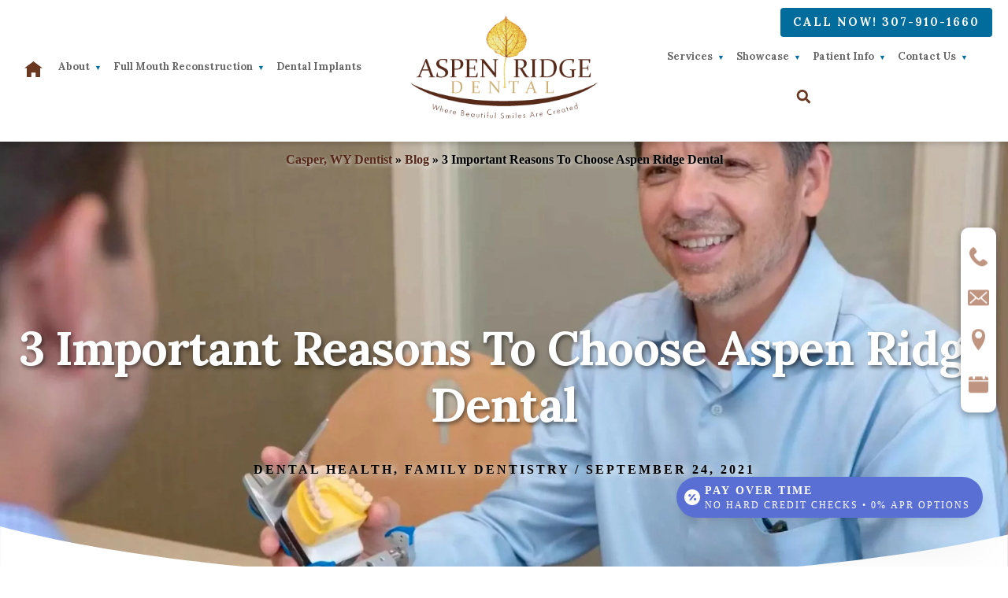

--- FILE ---
content_type: text/html; charset=UTF-8
request_url: https://aspenridgedental.com/blog/3-important-reasons-to-choose-aspen-ridge-dental/
body_size: 25266
content:
<!DOCTYPE html><html lang="en-US"><head ><meta charset="UTF-8" /><meta name="viewport" content="width=device-width, initial-scale=1" /><meta name='robots' content='index, follow, max-image-preview:large, max-snippet:-1, max-video-preview:-1' /><style>img:is([sizes="auto" i], [sizes^="auto," i]) { contain-intrinsic-size: 3000px 1500px }</style> <script defer src="[data-uri]"></script>    <script defer src="[data-uri]"></script> <meta name="google-site-verification" content="SOc_9Ip4sDzzWSrSFRHCQky7EA_sERTBR24Mlk2_IeY" /><meta name="google-site-verification" content="9Qf4RMDSuV1OraGeiMiIpPZ4Rj-oAaarDq2ujJSPPwM" /><title>3 Important Reasons To Choose Aspen Ridge Dental - Family and Cosmetic Dentistry | Aspen Ridge Dental</title><meta name="description" content="At Aspen Ridge Dental in Casper, we make the patient experience worthwhile. Schedule a checkup with us today!" /><link rel="canonical" href="https://aspenridgedental.com/blog/3-important-reasons-to-choose-aspen-ridge-dental/" /><meta property="og:locale" content="en_US" /><meta property="og:type" content="article" /><meta property="og:title" content="3 Important Reasons To Choose Aspen Ridge Dental - Family and Cosmetic Dentistry | Aspen Ridge Dental" /><meta property="og:description" content="At Aspen Ridge Dental in Casper, we make the patient experience worthwhile. Schedule a checkup with us today!" /><meta property="og:url" content="https://aspenridgedental.com/blog/3-important-reasons-to-choose-aspen-ridge-dental/" /><meta property="og:site_name" content="Aspen Ridge Dental" /><meta property="article:publisher" content="https://www.facebook.com/AspenRidgeDentalDrYoumans" /><meta property="article:published_time" content="2021-09-24T14:00:02+00:00" /><meta property="article:modified_time" content="2025-11-08T00:44:25+00:00" /><meta name="author" content="PM Blogger" /><meta name="twitter:card" content="summary_large_image" /><meta name="twitter:label1" content="Written by" /><meta name="twitter:data1" content="PM Blogger" /><meta name="twitter:label2" content="Est. reading time" /><meta name="twitter:data2" content="2 minutes" /> <script type="application/ld+json" class="yoast-schema-graph">{"@context":"https://schema.org","@graph":[{"@type":"Article","@id":"https://aspenridgedental.com/blog/3-important-reasons-to-choose-aspen-ridge-dental/#article","isPartOf":{"@id":"https://aspenridgedental.com/blog/3-important-reasons-to-choose-aspen-ridge-dental/"},"author":{"name":"PM Blogger","@id":"https://aspenridgedental.com/#/schema/person/fc8481565bd5f7a2927c001d84bf50b9"},"headline":"3 Important Reasons To Choose Aspen Ridge Dental","datePublished":"2021-09-24T14:00:02+00:00","dateModified":"2025-11-08T00:44:25+00:00","mainEntityOfPage":{"@id":"https://aspenridgedental.com/blog/3-important-reasons-to-choose-aspen-ridge-dental/"},"wordCount":338,"publisher":{"@id":"https://aspenridgedental.com/#organization"},"articleSection":["Dental health","Family dentistry"],"inLanguage":"en-US"},{"@type":"WebPage","@id":"https://aspenridgedental.com/blog/3-important-reasons-to-choose-aspen-ridge-dental/","url":"https://aspenridgedental.com/blog/3-important-reasons-to-choose-aspen-ridge-dental/","name":"3 Important Reasons To Choose Aspen Ridge Dental - Family and Cosmetic Dentistry | Aspen Ridge Dental","isPartOf":{"@id":"https://aspenridgedental.com/#website"},"datePublished":"2021-09-24T14:00:02+00:00","dateModified":"2025-11-08T00:44:25+00:00","description":"At Aspen Ridge Dental in Casper, we make the patient experience worthwhile. Schedule a checkup with us today!","breadcrumb":{"@id":"https://aspenridgedental.com/blog/3-important-reasons-to-choose-aspen-ridge-dental/#breadcrumb"},"inLanguage":"en-US","potentialAction":[{"@type":"ReadAction","target":["https://aspenridgedental.com/blog/3-important-reasons-to-choose-aspen-ridge-dental/"]}]},{"@type":"BreadcrumbList","@id":"https://aspenridgedental.com/blog/3-important-reasons-to-choose-aspen-ridge-dental/#breadcrumb","itemListElement":[{"@type":"ListItem","position":1,"name":"Casper, WY Dentist","item":"https://aspenridgedental.com/"},{"@type":"ListItem","position":2,"name":"Blog","item":"https://aspenridgedental.com/blog/"},{"@type":"ListItem","position":3,"name":"3 Important Reasons To Choose Aspen Ridge Dental"}]},{"@type":"WebSite","@id":"https://aspenridgedental.com/#website","url":"https://aspenridgedental.com/","name":"Aspen Ridge Dental","description":"Where Beautiful Smiles Are Created","publisher":{"@id":"https://aspenridgedental.com/#organization"},"potentialAction":[{"@type":"SearchAction","target":{"@type":"EntryPoint","urlTemplate":"https://aspenridgedental.com/?s={search_term_string}"},"query-input":{"@type":"PropertyValueSpecification","valueRequired":true,"valueName":"search_term_string"}}],"inLanguage":"en-US"},{"@type":"Organization","@id":"https://aspenridgedental.com/#organization","name":"Aspen Ridge Dental","url":"https://aspenridgedental.com/","logo":{"@type":"ImageObject","inLanguage":"en-US","@id":"https://aspenridgedental.com/#/schema/logo/image/","url":"https://aspenridgedental.com/wp-content/uploads/2018/01/Logo.png","contentUrl":"https://aspenridgedental.com/wp-content/uploads/2018/01/Logo.png","width":324,"height":179,"caption":"Aspen Ridge Dental"},"image":{"@id":"https://aspenridgedental.com/#/schema/logo/image/"},"sameAs":["https://www.facebook.com/AspenRidgeDentalDrYoumans"]},{"@type":"Person","@id":"https://aspenridgedental.com/#/schema/person/fc8481565bd5f7a2927c001d84bf50b9","name":"PM Blogger","image":{"@type":"ImageObject","inLanguage":"en-US","@id":"https://aspenridgedental.com/#/schema/person/image/","url":"https://secure.gravatar.com/avatar/d3b05a84f2ab1d3a940be06cc313dfe5?s=96&d=mm&r=g","contentUrl":"https://secure.gravatar.com/avatar/d3b05a84f2ab1d3a940be06cc313dfe5?s=96&d=mm&r=g","caption":"PM Blogger"}}]}</script> <link rel='dns-prefetch' href='//fonts.googleapis.com' /><link rel='dns-prefetch' href='//unpkg.com' /><link href='https://fonts.gstatic.com' crossorigin rel='preconnect' /><link rel="alternate" type="application/rss+xml" title="Aspen Ridge Dental &raquo; Feed" href="https://aspenridgedental.com/feed/" /><link rel="alternate" type="application/rss+xml" title="Aspen Ridge Dental &raquo; Comments Feed" href="https://aspenridgedental.com/comments/feed/" /> <script defer src="[data-uri]"></script> <link rel='stylesheet' id='formidable-css' href='https://aspenridgedental.com/wp-content/cache/autoptimize/autoptimize_single_7573823da35d0f25f7d60698e267c6e8.php?ver=2132111' media='all' /><link rel='stylesheet' id='genesis-blocks-style-css-css' href='https://aspenridgedental.com/wp-content/cache/autoptimize/autoptimize_single_e6f794cf382676cb760494d1a43f61a5.php?ver=1720756947' media='all' /><link rel='stylesheet' id='essence-pro-css' href='https://aspenridgedental.com/wp-content/cache/autoptimize/autoptimize_single_451bd01c4bc60b0a55b2230d8d4aeee8.php?ver=1.5.1' media='all' /><style id='essence-pro-inline-css'>.single .content .entry-content > p:first-of-type {
			font-size: 26px;
			letter-spacing: -0.7px;
		}

		

		a,
		h6,
		.gb-block-post-grid-title a:focus,
		.gb-block-post-grid-title a:hover,
		.entry-title a:focus,
		.entry-title a:hover,
		.menu-toggle:focus,
		.menu-toggle:hover,
		.off-screen-menu .genesis-nav-menu a:focus,
		.off-screen-menu .genesis-nav-menu a:hover,
		.off-screen-menu .current-menu-item > a,
		.sidebar .featured-content .entry-title a,
		.site-footer .current-menu-item > a,
		.site-footer .genesis-nav-menu a:focus,
		.site-footer .genesis-nav-menu a:hover,
		.sub-menu-toggle:focus,
		.sub-menu-toggle:hover {
			color: #6a3721;
		}

		a.button.text,
		a.more-link.button.text,
		button.text,
		input[type="button"].text,
		input[type="reset"].text,
		input[type="submit"].text,
		.gb-block-post-grid a.gb-block-post-grid-more-link,
		.more-link,
		.pagination a:focus,
		.pagination a:hover,
		.pagination .active a {
			border-color: #6a3721;
			color: #6a3721;
		}

		button,
		input[type="button"],
		input[type="reset"],
		input[type="submit"],
		.footer-cta::before,
		.button,
		.error404 .site-inner::before,
		.page .site-inner::before,
		.sidebar .enews-widget input[type="submit"],
		.single .site-inner::before,
		.site-container div.wpforms-container-full .wpforms-form input[type="submit"],
		.site-container div.wpforms-container-full .wpforms-form button[type="submit"]	{
			background-color: #6a3721;
			color: #ffffff;
		}

		@media only screen and (max-width: 1023px) {
			.genesis-responsive-menu .genesis-nav-menu a:focus,
			.genesis-responsive-menu .genesis-nav-menu a:hover {
				color: #6a3721;
			}
		}</style><style id='wp-emoji-styles-inline-css'>img.wp-smiley, img.emoji {
		display: inline !important;
		border: none !important;
		box-shadow: none !important;
		height: 1em !important;
		width: 1em !important;
		margin: 0 0.07em !important;
		vertical-align: -0.1em !important;
		background: none !important;
		padding: 0 !important;
	}</style><link rel='stylesheet' id='crp-public-css' href='https://aspenridgedental.com/wp-content/cache/autoptimize/autoptimize_single_ad484456c00c9b0fc5d5695a35eb9c35.php?ver=1.7.4' media='all' /><link rel='stylesheet' id='slick-css-css' href='https://aspenridgedental.com/wp-content/cache/autoptimize/autoptimize_single_0af9b52aa433794d5287801871243d8c.php?ver=6.7.4' media='all' /><link rel='stylesheet' id='slick-css-default-css' href='https://aspenridgedental.com/wp-content/cache/autoptimize/autoptimize_single_c2e88f42536b984cfa8ee45c9bdd03f0.php?ver=6.7.4' media='all' /><link rel='stylesheet' id='essence-pro-fonts-css' href='https://fonts.googleapis.com/css?family=Alegreya+Sans%3A400%2C400i%2C700%7CLora%3A400%2C700&#038;display=swap&#038;ver=1.5.1' media='all' /><link rel='stylesheet' id='ionicons-css' href='https://unpkg.com/ionicons@4.1.2/dist/css/ionicons.min.css?ver=1.5.1' media='all' /><link rel='stylesheet' id='essence-pro-gutenberg-css' href='https://aspenridgedental.com/wp-content/cache/autoptimize/autoptimize_single_f356f287bd94617b082fac8a3f0e90a8.php?ver=1.5.1' media='all' /><style id='essence-pro-gutenberg-inline-css'>.gb-block-post-grid .gb-post-grid-items .gb-block-post-grid-title a:hover {
	color: #6a3721;
}

.site-container .wp-block-button .wp-block-button__link {
	background-color: #6a3721;
}

.wp-block-button .wp-block-button__link:not(.has-background),
.wp-block-button .wp-block-button__link:not(.has-background):focus,
.wp-block-button .wp-block-button__link:not(.has-background):hover {
	color: #ffffff;
}

.site-container .wp-block-button.is-style-outline .wp-block-button__link {
	color: #6a3721;
}

.site-container .wp-block-button.is-style-outline .wp-block-button__link:focus,
.site-container .wp-block-button.is-style-outline .wp-block-button__link:hover {
	color: #8d5a44;
}		.site-container .has-small-font-size {
			font-size: 16px;
		}		.site-container .has-normal-font-size {
			font-size: 20px;
		}		.site-container .has-large-font-size {
			font-size: 24px;
		}		.site-container .has-larger-font-size {
			font-size: 28px;
		}		.site-container .has-theme-primary-color,
		.site-container .wp-block-button .wp-block-button__link.has-theme-primary-color,
		.site-container .wp-block-button.is-style-outline .wp-block-button__link.has-theme-primary-color {
			color: #6a3721;
		}

		.site-container .has-theme-primary-background-color,
		.site-container .wp-block-button .wp-block-button__link.has-theme-primary-background-color,
		.site-container .wp-block-pullquote.is-style-solid-color.has-theme-primary-background-color {
			background-color: #6a3721;
		}</style> <script defer src="https://aspenridgedental.com/wp-includes/js/jquery/jquery.min.js?ver=3.7.1" id="jquery-core-js"></script> <script defer src="https://aspenridgedental.com/wp-includes/js/jquery/jquery-migrate.min.js?ver=3.4.1" id="jquery-migrate-js"></script> <link rel="https://api.w.org/" href="https://aspenridgedental.com/wp-json/" /><link rel="alternate" title="JSON" type="application/json" href="https://aspenridgedental.com/wp-json/wp/v2/posts/2149" /><link rel="EditURI" type="application/rsd+xml" title="RSD" href="https://aspenridgedental.com/xmlrpc.php?rsd" /><meta name="generator" content="WordPress 6.7.4" /><link rel='shortlink' href='https://aspenridgedental.com/?p=2149' /><link rel="alternate" title="oEmbed (JSON)" type="application/json+oembed" href="https://aspenridgedental.com/wp-json/oembed/1.0/embed?url=https%3A%2F%2Faspenridgedental.com%2Fblog%2F3-important-reasons-to-choose-aspen-ridge-dental%2F" /><link rel="alternate" title="oEmbed (XML)" type="text/xml+oembed" href="https://aspenridgedental.com/wp-json/oembed/1.0/embed?url=https%3A%2F%2Faspenridgedental.com%2Fblog%2F3-important-reasons-to-choose-aspen-ridge-dental%2F&#038;format=xml" /> <script defer src="[data-uri]"></script> <link rel="pingback" href="https://aspenridgedental.com/xmlrpc.php" /> <script type='application/ld+json'>{
  "@context": "http://www.schema.org",
  "@type": "Dentist",
  "name": "Aspen Ridge Dental",
  "url": "https://aspenridgedental.com/",
  "sameAs": [
        "https://www.facebook.com/AspenRidgeDentalDrYoumans",
		"https://www.instagram.com/aspen_ridge_dental/",
		"https://www.youtube.com/channel/UCM31i2LOD_ELDQHeiGd1pgQ",
		"https://www.yelp.com/biz/aspen-ridge-dental-casper",
		"https://www.healthgrades.com/group-directory/wy-wyoming/casper/aspen-ridge-dental-xxrrxs"
		],
  "logo": "https://aspenridgedental.com/wp-content/uploads/2018/01/Logo.png",
  "image": "https://aspenridgedental.com/wp-content/uploads/2018/01/About-Us-768x420.jpg",
  "description": "At Aspen Ridge Dental, we provide cosmetic dentistry, dental implants, orthodontics, sedation dentistry and more to Casper, Douglas WY and the surrounding areas.",
  "address" : {
    	"@type" : "PostalAddress",
        "streetAddress" : "1122 S Conwell St",
        "addressLocality" : "Casper",
        "addressRegion" : "WY",
		"postalCode": "82601",
        "addressCountry" : "USA"
        },
  "geo": {
    "@type": "GeoCoordinates",
    "latitude": "42.8394224",
    "longitude": "-106.307758"
  },
"hasMap": "https://maps.app.goo.gl/kNxyzpwYkayHpBRY7",
"openingHoursSpecification": [
    {
      "@type": "OpeningHoursSpecification",
      "closes":  "17:00",
      "dayOfWeek": "http://schema.org/Monday",
      "opens":  "08:00"
    },
    {
      "@type": "OpeningHoursSpecification",
      "closes": "17:00",
      "dayOfWeek": "http://schema.org/Tuesday",
      "opens": "08:00"
    },
    {
      "@type": "OpeningHoursSpecification",
      "closes":  "17:00",
      "dayOfWeek": "http://schema.org/Wednesday",
      "opens": "08:00"
    },
    {
      "@type": "OpeningHoursSpecification",
      "closes": "17:00",
      "dayOfWeek": "http://schema.org/Thursday",
      "opens": "08:00"
    },
	{
      "@type": "OpeningHoursSpecification",
      "closes": "16:00",
      "dayOfWeek": "http://schema.org/Friday",
      "opens": "08:00"
    }
  ],
"telephone": "+13074391187",
"currenciesAccepted" : "USD",	
"founder" : {
  "@context": "https://schema.org",
  "@type": "Person",
  "address": {
    "@type": "PostalAddress",
    "addressLocality": "Casper", 
    "addressRegion": "WY",
    "postalCode": "82601",
    "streetAddress": "1122 S Conwell St"
  },
  "image": "https://aspenridgedental.com/wp-content/uploads/2018/12/dr_stuart_youmans-683x1024.jpg",
  "jobTitle": ["Dentist", "Dentistry Practitioner"],
  "knowsAbout": "Dentistry",
  "honorificPrefix": "Dr.",
  "honorificSuffix": "DDS",
  "name": "Stuart Youmans",
  "telephone": "+13074391187",
  "url": "https://aspenridgedental.com/about-us/meet-dr-stuart-youmans-dentist-casper-wy/",
  "worksFor": "Aspen Ridge Dental",
  "workLocation": {
	"@context": "https://schema.org",
	"@type": "Place",
	"name": "Casper"
	},
  "alumniOf": {
      "@context": "https://schema.org",
      "@type": "EducationalOrganization",
	  "name": ["Natrona County High School", "University of Wyoming", "Creighton University"]
  }
},
"employee" : [{
  "@context": "https://schema.org",
  "@type": "Person",
  "address": {
    "@type": "PostalAddress",
    "addressLocality": "Casper", 
    "addressRegion": "WY",
    "postalCode": "82601",
    "streetAddress": "1122 S Conwell St"
  },
  "image": "https://aspenridgedental.com/wp-content/uploads/2018/12/dr_ben_emery-683x1024.jpg",
  "jobTitle": ["Dentist", "Dentistry Practitioner"],
  "knowsAbout": "Dentistry",
  "honorificPrefix": "Dr.",
  "honorificSuffix": "DDS",
  "name": "Benjamin Emery",
  "telephone": "+13074391187",
  "url": "https://aspenridgedental.com/about-us/meet-dr-benjamin-emery-casper-dentist/",
  "worksFor": "Aspen Ridge Dental",
  "workLocation": {
	"@context": "https://schema.org",
	"@type": "Place",
	"name": "Casper"
	}
},
{
  "@context": "https://schema.org",
  "@type": "Person",
  "address": {
    "@type": "PostalAddress",
    "addressLocality": "Casper", 
    "addressRegion": "WY",
    "postalCode": "82601",
    "streetAddress": "1122 S Conwell St"
  },
  "image": "https://aspenridgedental.com/wp-content/uploads/2021/09/Dr-Nick-White-scaled.jpg",
  "jobTitle": ["Dentist", "Dentistry Practitioner"],
  "knowsAbout": "Dentistry",
  "honorificPrefix": "Dr.",
  "honorificSuffix": "DDS",
  "name": "Nick White",
  "telephone": "+13074391187",
  "url": "https://aspenridgedental.com/meet-dr-nick-white/",
  "worksFor": "Aspen Ridge Dental",
  "workLocation": {
	"@context": "https://schema.org",
	"@type": "Place",
	"name": "Casper"
	},
  "alumniOf": {
      "@context": "https://schema.org",
      "@type": "EducationalOrganization",
	  "name": ["University of Wyoming", "UNMC College of Dentistry", "The University of Nebraska Medical Center College of Dentistry"]
  }
}
],
"foundingDate" : "1998",
"foundingLocation" : "Casper, Wyoming",
"medicalSpecialty" : ["cosmetic dentistry", "dental implants", "orthodontics", "sedation dentistry", "restorative dentistry", "general dentistry", "family dentistry", "full mouth reconstruction"],
"areaServed" : ["Casper", "Douglas", "Wyoming"],
"priceRange": "$"
}</script> <link href='https://fonts.googleapis.com/css2?family=Playfair+Display:wght@200..900&family=Slabo+27px:wght@200..900&family=Lato:wght@200..900&family=Raleway:wght@200..900&family=Montserrat:wght@200..900&family=Oswald:wght@200..900&family=Poppins:wght@200..900&family=Source+Sans+Pro:wght@200..900&family=PT+Sans:wght@200..900&family=Open+Sans:wght@200..900&display=swap" rel="stylesheet' /> <script defer src="[data-uri]"></script> <div id="floatingEstimator"></div> <style type="text/css">.header-hero { background-image: url(https://aspenridgedental.com/wp-content/uploads/2022/11/cropped-aspen-dental-header3.jpg); }</style><link rel="icon" href="https://aspenridgedental.com/wp-content/uploads/2018/01/Fav.png" sizes="32x32" /><link rel="icon" href="https://aspenridgedental.com/wp-content/uploads/2018/01/Fav.png" sizes="192x192" /><link rel="apple-touch-icon" href="https://aspenridgedental.com/wp-content/uploads/2018/01/Fav.png" /><meta name="msapplication-TileImage" content="https://aspenridgedental.com/wp-content/uploads/2018/01/Fav.png" /><style id="wp-custom-css">.genesis-nav-menu a {
letter-spacing:0px!important;
}

.head-search .search-form input[type=search] {
    top: 40px;
	right:50px;
}

.head-search svg {
    right: 25px;
}

.site-header>.wrap {
    padding: 20px 20px;
}

@media only screen and (max-width: 768px) {
	.hero-wrapper{height:auto!important;}
}


@media only screen and (min-width: 1500px) {
.head-search .search-form input[type=search] {
    top: 40px;
	right:50px;
}

.head-search svg {
    right: 50px;
}	
	
	.site-header>.wrap {
    padding: 20px 30px;
}

}


.header-hero{
   background-image: url(https://aspenridgedental.com/wp-content/uploads/2022/11/aspen-dental-header.jpg);
    background-position: top;
    background-size: cover;
    background-repeat: no-repeat;
}

@media only screen and (max-width:915px) {
  .header-hero {
    background-image: url(https://aspenridgedental.com/wp-content/uploads/2022/11/aspen-dental-header2.jpg);
	}
}

@media screen and (min-width: 916px) and (max-width:1200px)  {
  .header-hero {
    background-image: url(https://aspenridgedental.com/wp-content/uploads/2022/11/aspen-dental-header3.jpg);
	}
}


.sidebar .widget {
    background-color: #fff;
    box-shadow: 0 0px 00px 0 rgb(0 0 0 / 5%);
    padding: 0px;
	  margin: 15px;
}

a:link {
	text-decoration: none;
	font-weight: bold;
}

h1.entry-title {
	text-shadow: 2px 3px 5px rgba(0,0,0,0.5);
}


/* ProspectaMarketing Click to Text Styling */
.CTTh4 {
    font-size: 20px;
    font-weight: 700;
}
.CTTlabel {
    font-size: 16px;
    display: block;
    padding: 5px 0 0 0;
}
#CTTform input[type=text], #form1 select {
    height: 35px;
    font-size: 18px;
    line-height: 35px;
    letter-spacing: 1px;
    text-align: left;
}
#CTTform input[type=submit] {
    display: block;
}
#PhoneNumber1, #PhoneNumber2, #PhoneNumber3, #ext { 
    text-align: center; 
}
#PhoneNumber1, #PhoneNumber2 { 
    width: 60px !important; 
}
#PhoneNumber3 { 
    width: 80px !important; 
}
#PhoneNumber1, #PhoneNumber2, #PhoneNumber3, #ext { 
    text-align: center; 
}
#PhoneNumber1, #PhoneNumber2 { 
    width: 33px; 
}
#PhoneNumber3 { 
    width: 40px; 
}
#account { 
    height: 50px; 
}
/* End ProspectaMarketing Click to Text Styling */





/* Add chevron after the link text of menu items with submenus */
.menu-primary .menu-item-has-children > a {
  position: relative;
  padding-right: 20px; /* spacing for chevron */
}
.menu-primary .menu-item-has-children > a::after {
  content: '\25BC'; /* Unicode downward triangle/chevron */
  position: absolute;
  right: 5px;
  top: 50%;
  transform: translateY(-50%);
  font-size: 0.7em;
  pointer-events: none;
  color: #026d9c; /* Adjust color as needed to match your palette */
}

/* Hide the default submenu toggle button if you want only CSS arrows */
.menu-primary .sub-menu-toggle {
  display: none;
}


/* Show ALL service expand sections by default on mobile */
@media (max-width: 768px) {
  .services-section .service .expand {
    display: block !important;
    max-height: none !important;
    opacity: 1 !important;
    visibility: visible !important;
    transition: none !important;
  }

  /* Also override any .service:not(.active) that might be hidden via JS or CSS */
  .services-section .service:not(.active) .expand {
    display: block !important;
  }

  /* Optional: disable toggle behavior if h4 or another element is clickable */
  .services-section .service .text h4 {
    pointer-events: none;
  }
}

/*Desktop Header CTA Button*/
/* Hide by default */
#fixed-header-button {
  display: none;
}

/* Show and position on desktop only */
@media (min-width: 1024px) {
  #fixed-header-button {
    display: block;
    position: absolute;
    top: 10px; /* adjust as needed */
    right: 20px; /* adjust as needed */
    z-index: 999;
  }

  #fixed-header-button .button {
    background-color: #026d9c;
    color: #fff;
    padding: 10px 16px;
    border-radius: 4px;
    font-weight: 600;
    text-decoration: none;
    font-size: 0.9rem;
    transition: background-color 0.3s ease;
  }

  #fixed-header-button .button:hover {
    background-color: #014e73;
  }
}


/* Aspen Ridge Dental Testimonial Section */
.testimonial-section {
  background-color: #fff;
  padding: 3rem;
  margin: 2rem auto;
  border-radius: 16px;
  box-shadow: 0 10px 25px rgba(0, 0, 0, 0.1);
  max-width: 900px;
  font-family: 'Georgia', serif;
  color: #676767;
  text-align: center;
  border: 3px solid #6a3721;
  position: relative;
}

.testimonial-container {
  position: relative;
  z-index: 2;
}

.testimonial-quote p {
  font-size: 1.1rem;
  line-height: 1.8;
  font-style: normal;
  color: #676767;
  margin-bottom: 1.5rem;
  padding: 0 2rem;
  position: relative;
}

.quote-mark-left,
.quote-mark-right {
  font-family: 'Georgia', serif;
  font-size: 4rem;
  color: #8d614e;
  position: absolute;
  line-height: 0;
  opacity: 1.0;
}

.quote-mark-left {
  top: -10px;
  left: -10px;
}

.quote-mark-right {
  bottom: -20px;
  right: -10px;
}

.testimonial-author {
  font-family: 'Georgia', serif;
  color: #6a3721;
  margin-top: 1rem;
}

.testimonial-author p {
  font-size: 1rem;
  font-weight: bold;
  margin: 0.5rem 0;
}

.star-rating {
  font-size: 1.25rem;
  color: #F1AA1D;
  letter-spacing: 2px;
}

/* Mobile Responsive */
@media (max-width: 768px) {
  .testimonial-section {
    padding: 2rem;
    margin: 1rem;
    border-radius: 12px;
  }

  .testimonial-quote p {
    padding: 0 1rem;
  }

  .quote-mark-left {
    top: 0;
    left: 5px;
  }

  .quote-mark-right {
    bottom: -10px;
    right: 5px;
  }
}

/*Home Page Meet the Doctors Section*/
.doctors-section {
  padding: 4rem 2rem;
  background-color: #fdfdfd;
  text-align: center;
}

.doctors-section h2 {
  font-size: 2.5rem;
  color: #6a3721;
  margin-bottom: 2.5rem;
}

.doctors-section .smaller {
  display: block;
  font-size: 1.25rem;
  color: #8d614e;
  margin-bottom: 0.5rem;
}

.doctors-grid {
  display: grid;
  grid-template-columns: repeat(auto-fit, minmax(280px, 1fr));
  gap: 2rem;
  max-width: 1200px;
  margin: 0 auto;
}

.doctor-card {
  background: #fff;
  border: 2px solid #b7b7b7;
  border-radius: 12px;
  padding: 2rem;
  box-shadow: 0 5px 15px rgba(0,0,0,0.05);
  transition: transform 0.2s ease;
}

.doctor-card:hover {
  transform: translateY(-5px);
}

.doctor-card img {
  width: 100%;
  max-width: 230px;
  height: auto;
  aspect-ratio: 2 / 3;
  object-fit: cover;
  border-radius: 8px;
  margin: 0 auto 1rem auto;
  display: block;
}


.doctor-card h3 {
  color: #6a3721;
  font-size: 1.5rem;
  margin-bottom: 1rem;
}

.doctor-card p {
  color: #676767;
  font-size: 1rem;
  line-height: 1.6;
  margin-bottom: 1.5rem;
}

.doctor-card .button {
  background-color: #6a3721;
  color: #fff;
  padding: 0.6rem 1.2rem;
  border-radius: 6px;
  text-decoration: none;
  font-weight: bold;
  transition: background-color 0.3s ease;
}

.doctor-card .button:hover {
  background-color: #8d614e;
}</style></head><body class="post-template-default single single-post postid-2149 single-format-standard wp-custom-logo wp-embed-responsive custom-header header-image content-sidebar genesis-breadcrumbs-visible header-menu no-off-screen-menu no-js internal-page"> <noscript><iframe src="https://www.googletagmanager.com/ns.html?id=GTM-T39B2Z9"
height="0" width="0" style="display:none;visibility:hidden"></iframe></noscript>  <script defer src="[data-uri]"></script> <div class="site-container"><ul class="genesis-skip-link"><li><a href="#hero-page-title" class="screen-reader-shortcut"> Skip to content</a></li><li><a href="#genesis-sidebar-primary" class="screen-reader-shortcut"> Skip to primary sidebar</a></li></ul><div class="header-hero"><div class="hero-bottom"> <svg id="b" xmlns="http://www.w3.org/2000/svg" viewBox="0 0 1989.79 104.95"><g id="c"><g><path d="M1028.27,104.95h961.52V16.5c-238.13,54.35-580.73,88.45-961.52,88.45Z" fill="#fff"/><path d="M0,104.95H1028.27C610.27,104.95,238.29,63.86,0,0V104.95Z" fill="#fff"/></g></g></svg></div><header class="site-header"><div class="wrap"><div class="title-area"><a href="https://aspenridgedental.com/" class="custom-logo-link" rel="home"><img width="324" height="179" src="https://aspenridgedental.com/wp-content/uploads/2018/01/Logo.png" class="custom-logo" alt="Aspen Ridge Dental of Casper Wyoming" decoding="async" fetchpriority="high" srcset="https://aspenridgedental.com/wp-content/uploads/2018/01/Logo.png 324w, https://aspenridgedental.com/wp-content/uploads/2018/01/Logo-300x166.png 300w" sizes="(max-width: 324px) 100vw, 324px" /></a><p class="site-title">Aspen Ridge Dental</p><p class="site-description">Where Beautiful Smiles Are Created</p></div><div class="widget-area header-widget-area"><section id="custom_html-2" class="widget_text widget-odd widget-last widget-first widget-1 widget widget_custom_html"><div class="widget_text widget-wrap"><div class="textwidget custom-html-widget"></div></div></section></div><nav class="nav-primary" aria-label="Main" id="genesis-nav-primary"><div class="wrap"><ul id="menu-primary-left" class="menu genesis-nav-menu menu-primary js-superfish"><li id="menu-item-3427" class="menu-item menu-item-type-post_type menu-item-object-page menu-item-home menu-item-3427"><a href="https://aspenridgedental.com/"><span ><svg xmlns="http://www.w3.org/2000/svg" width="23.267" height="20.358" viewBox="0 0 23.267 20.358"> <path id="home_Icon" d="M11.633,0,0,8.725H2.908V20.358H8.725V14.542h5.817v5.817h5.817V8.638l2.908.087Z" fill="#003e7f"/> </svg> </span></a></li><li id="menu-item-1227" class="menu-item menu-item-type-post_type menu-item-object-page menu-item-has-children menu-item-1227"><a href="https://aspenridgedental.com/about-us/"><span >About</span></a><ul class="sub-menu"><li id="menu-item-1228" class="menu-item menu-item-type-post_type menu-item-object-page menu-item-1228"><a href="https://aspenridgedental.com/about-us/meet-dr-stuart-youmans-dentist-casper-wy/"><span >Meet Dr. Stuart Youmans</span></a></li><li id="menu-item-1230" class="menu-item menu-item-type-post_type menu-item-object-page menu-item-1230"><a href="https://aspenridgedental.com/about-us/meet-dr-benjamin-emery-casper-dentist/"><span >Meet Dr. Benjamin Emery</span></a></li><li id="menu-item-2943" class="menu-item menu-item-type-post_type menu-item-object-page menu-item-2943"><a href="https://aspenridgedental.com/meet-dr-nick-white/"><span >Meet Dr. Nick White</span></a></li><li id="menu-item-1231" class="menu-item menu-item-type-post_type menu-item-object-page menu-item-1231"><a href="https://aspenridgedental.com/about-us/meet-our-team-casper-wy/"><span >Meet Our Team</span></a></li><li id="menu-item-1232" class="menu-item menu-item-type-post_type menu-item-object-page menu-item-1232"><a href="https://aspenridgedental.com/about-us/tour-our-casper-wy-dental-office/"><span >Tour Our Office</span></a></li><li id="menu-item-2812" class="menu-item menu-item-type-post_type menu-item-object-page menu-item-has-children menu-item-2812"><a href="https://aspenridgedental.com/your-casper-dentist/"><span >Areas We Serve</span></a><ul class="sub-menu"><li id="menu-item-2817" class="menu-item menu-item-type-post_type menu-item-object-page menu-item-2817"><a href="https://aspenridgedental.com/your-casper-dentist/"><span >Casper (Office Location)</span></a></li><li id="menu-item-2816" class="menu-item menu-item-type-post_type menu-item-object-page menu-item-2816"><a href="https://aspenridgedental.com/your-dentist-for-evansville-and-mills/"><span >Evansville and Mills</span></a></li><li id="menu-item-2815" class="menu-item menu-item-type-post_type menu-item-object-page menu-item-2815"><a href="https://aspenridgedental.com/dentist-for-buffalo-sheridan-and-gillette/"><span >Buffalo, Sheridan, Gillette</span></a></li><li id="menu-item-2814" class="menu-item menu-item-type-post_type menu-item-object-page menu-item-2814"><a href="https://aspenridgedental.com/dentist-for-douglas-glenrock-and-lusk/"><span >Douglas, Glenrock, Lusk</span></a></li><li id="menu-item-2813" class="menu-item menu-item-type-post_type menu-item-object-page menu-item-2813"><a href="https://aspenridgedental.com/dentist-for-rawlins-laramie-and-wheatland/"><span >Rawlins, Laramie, Wheatland</span></a></li></ul></li><li id="menu-item-1233" class="menu-item menu-item-type-post_type menu-item-object-page menu-item-1233"><a href="https://aspenridgedental.com/about-us/dental-technology-casper-dentist/"><span >Advanced Dental Technology</span></a></li><li id="menu-item-1234" class="menu-item menu-item-type-post_type menu-item-object-page menu-item-1234"><a href="https://aspenridgedental.com/about-us/doing-good/"><span >Doing Good</span></a></li></ul></li><li id="menu-item-2866" class="menu-item menu-item-type-post_type menu-item-object-page menu-item-has-children menu-item-2866"><a href="https://aspenridgedental.com/full-mouth-reconstruction/"><span >Full Mouth Reconstruction</span></a><ul class="sub-menu"><li id="menu-item-2867" class="menu-item menu-item-type-post_type menu-item-object-page menu-item-2867"><a href="https://aspenridgedental.com/treatments/dental-implants-casper-wyoming/"><span >Dental Implants</span></a></li><li id="menu-item-3606" class="menu-item menu-item-type-post_type menu-item-object-page menu-item-3606"><a href="https://aspenridgedental.com/treatments/dental-crowns-and-bridges-casper-wy/"><span >Dental Crowns &#038; Bridges</span></a></li><li id="menu-item-3608" class="menu-item menu-item-type-custom menu-item-object-custom menu-item-3608"><a href="/full-mouth-reconstruction/#dental-bonding"><span >Dental Bonding</span></a></li><li id="menu-item-2920" class="menu-item menu-item-type-post_type menu-item-object-page menu-item-2920"><a href="https://aspenridgedental.com/all-on-4-implant-dentures/"><span >All-on-4® Concept Dental Implants</span></a></li><li id="menu-item-2919" class="menu-item menu-item-type-post_type menu-item-object-page menu-item-2919"><a href="https://aspenridgedental.com/compare-mouth-reconstruction-options/"><span >Compare Reconstruction Options</span></a></li></ul></li><li id="menu-item-1802" class="menu-item menu-item-type-post_type menu-item-object-page menu-item-1802"><a href="https://aspenridgedental.com/treatments/dental-implants-casper-wyoming/"><span >Dental Implants</span></a></li></ul></div></nav><div id="fixed-header-button" class="desktop-only"><a href="tel:3072346054" class="button">Call Now! 307-234-6054</a></div><div class="nav-primary"><ul id="menu-primary-right" class="menu genesis-nav-menu menu-primary primary-right"><li id="menu-item-3449" class="menu-item menu-item-type-post_type menu-item-object-page menu-item-has-children menu-item-3449"><a href="https://aspenridgedental.com/treatments/">Services</a><ul class="sub-menu"><li id="menu-item-3450" class="menu-item menu-item-type-post_type menu-item-object-page menu-item-has-children menu-item-3450"><a href="https://aspenridgedental.com/treatments/cosmetic-dentistry-casper-wy/">Cosmetic Dentistry</a><ul class="sub-menu"><li id="menu-item-3451" class="menu-item menu-item-type-post_type menu-item-object-page menu-item-3451"><a href="https://aspenridgedental.com/treatments/cosmetic-dentistry-casper-wy/">Cosmetic Dentistry Overview</a></li><li id="menu-item-3452" class="menu-item menu-item-type-post_type menu-item-object-page menu-item-3452"><a href="https://aspenridgedental.com/treatments/porcelain-veneers/">Porcelain Veneers</a></li><li id="menu-item-3453" class="menu-item menu-item-type-post_type menu-item-object-page menu-item-3453"><a href="https://aspenridgedental.com/treatments/teeth-whitening/">Teeth Whitening</a></li></ul></li><li id="menu-item-3454" class="menu-item menu-item-type-post_type menu-item-object-page menu-item-3454"><a href="https://aspenridgedental.com/treatments/dental-implants-casper-wyoming/">Dental Implants</a></li><li id="menu-item-3455" class="menu-item menu-item-type-post_type menu-item-object-page menu-item-3455"><a href="https://aspenridgedental.com/treatments/emergency-dental-care-casper-wy/">Emergency Dental Care</a></li><li id="menu-item-3456" class="menu-item menu-item-type-post_type menu-item-object-page menu-item-3456"><a href="https://aspenridgedental.com/treatments/family-dentistry-casper-wyoming/">Family Dentistry</a></li><li id="menu-item-3457" class="menu-item menu-item-type-post_type menu-item-object-page menu-item-3457"><a href="https://aspenridgedental.com/treatments/gum-disease-laser-therapy/">Gum Disease Treatment</a></li><li id="menu-item-3458" class="menu-item menu-item-type-post_type menu-item-object-page menu-item-3458"><a href="https://aspenridgedental.com/treatments/laser-dentistry-casper-wyoming/">Laser Dentistry</a></li><li id="menu-item-3459" class="menu-item menu-item-type-post_type menu-item-object-page menu-item-has-children menu-item-3459"><a href="https://aspenridgedental.com/treatments/orthodontics/">Orthodontics</a><ul class="sub-menu"><li id="menu-item-3460" class="menu-item menu-item-type-post_type menu-item-object-page menu-item-3460"><a href="https://aspenridgedental.com/treatments/invisalign/">Invisalign Clear Braces</a></li><li id="menu-item-3461" class="menu-item menu-item-type-post_type menu-item-object-page menu-item-3461"><a href="https://aspenridgedental.com/treatments/dental-braces-casper-wy/">Metal Braces</a></li></ul></li><li id="menu-item-3462" class="menu-item menu-item-type-post_type menu-item-object-page menu-item-has-children menu-item-3462"><a href="https://aspenridgedental.com/treatments/restorative-dentistry-casper-wyoming/">Restorative Dentistry</a><ul class="sub-menu"><li id="menu-item-3463" class="menu-item menu-item-type-post_type menu-item-object-page menu-item-3463"><a href="https://aspenridgedental.com/treatments/restorative-dentistry-casper-wyoming/">Restorative Dentistry Overview</a></li><li id="menu-item-3464" class="menu-item menu-item-type-post_type menu-item-object-page menu-item-3464"><a href="https://aspenridgedental.com/full-mouth-reconstruction/">Full Mouth Reconstruction</a></li><li id="menu-item-3465" class="menu-item menu-item-type-post_type menu-item-object-page menu-item-3465"><a href="https://aspenridgedental.com/treatments/dental-crowns-and-bridges-casper-wy/">Dental Crowns &#038; Bridges</a></li><li id="menu-item-3466" class="menu-item menu-item-type-post_type menu-item-object-page menu-item-3466"><a href="https://aspenridgedental.com/treatments/dental-implants-casper-wyoming/">Dental Implants</a></li><li id="menu-item-3467" class="menu-item menu-item-type-post_type menu-item-object-page menu-item-3467"><a href="https://aspenridgedental.com/treatments/dentures/">Dentures</a></li><li id="menu-item-3468" class="menu-item menu-item-type-post_type menu-item-object-page menu-item-3468"><a href="https://aspenridgedental.com/all-on-4-implant-dentures/">All-on-4® Treatment Concept Implant Dentures</a></li></ul></li><li id="menu-item-3469" class="menu-item menu-item-type-post_type menu-item-object-page menu-item-3469"><a href="https://aspenridgedental.com/broken-cracked-chipped-tooth-repair/">Broken, Cracked, &#038; Chipped Tooth Repair</a></li><li id="menu-item-3470" class="menu-item menu-item-type-post_type menu-item-object-page menu-item-3470"><a href="https://aspenridgedental.com/treatments/root-canal-casper-wyoming/">Root Canals</a></li><li id="menu-item-3471" class="menu-item menu-item-type-post_type menu-item-object-page menu-item-3471"><a href="https://aspenridgedental.com/treatments/sedation-dentistry-casper-wyoming/">Sedation Dentistry</a></li><li id="menu-item-3472" class="menu-item menu-item-type-post_type menu-item-object-page menu-item-3472"><a href="https://aspenridgedental.com/treatments/snoring-and-sleep-apnea-treatment/">Snoring and Sleep Apnea Treatment</a></li><li id="menu-item-3473" class="menu-item menu-item-type-post_type menu-item-object-page menu-item-3473"><a href="https://aspenridgedental.com/treatments/tmj-treatment-casper-wyoming/">TMJ Treatment</a></li><li id="menu-item-3474" class="menu-item menu-item-type-post_type menu-item-object-page menu-item-3474"><a href="https://aspenridgedental.com/treatments/tooth-extractions/">Tooth Extractions</a></li></ul></li><li id="menu-item-3475" class="menu-item menu-item-type-post_type menu-item-object-page menu-item-has-children menu-item-3475"><a href="https://aspenridgedental.com/before-after-photos/">Showcase</a><ul class="sub-menu"><li id="menu-item-3476" class="menu-item menu-item-type-post_type menu-item-object-page menu-item-3476"><a href="https://aspenridgedental.com/before-after-photos/">Smile Gallery</a></li><li id="menu-item-3477" class="menu-item menu-item-type-post_type menu-item-object-page menu-item-3477"><a href="https://aspenridgedental.com/written-patient-testimonials/">Patient Testimonials</a></li><li id="menu-item-3478" class="menu-item menu-item-type-post_type menu-item-object-page menu-item-3478"><a href="https://aspenridgedental.com/reviews/video-patient-testimonials/">Video Testimonials</a></li></ul></li><li id="menu-item-3479" class="menu-item menu-item-type-post_type menu-item-object-page menu-item-has-children menu-item-3479"><a href="https://aspenridgedental.com/patient-information/">Patient Info</a><ul class="sub-menu"><li id="menu-item-3481" class="menu-item menu-item-type-post_type menu-item-object-page menu-item-3481"><a href="https://aspenridgedental.com/patient-information/first-visit/">First Visit</a></li><li id="menu-item-3482" class="menu-item menu-item-type-post_type menu-item-object-page menu-item-3482"><a href="https://aspenridgedental.com/patient-information/infection-control/">Infection Control</a></li><li id="menu-item-3483" class="menu-item menu-item-type-post_type menu-item-object-page menu-item-3483"><a href="https://aspenridgedental.com/patient-information/billing-insurance/">Billing and Insurance</a></li><li id="menu-item-4214" class="menu-item menu-item-type-post_type menu-item-object-page menu-item-4214"><a href="https://aspenridgedental.com/hipaa-patient-privacy-practices/">Patient Privacy Practices</a></li><li id="menu-item-3484" class="menu-item menu-item-type-post_type menu-item-object-page current_page_parent menu-item-3484"><a href="https://aspenridgedental.com/blog/">Blog</a></li></ul></li><li id="menu-item-3485" class="menu-item menu-item-type-post_type menu-item-object-page menu-item-has-children menu-item-3485"><a href="https://aspenridgedental.com/contact-us/">Contact Us</a><ul class="sub-menu"><li id="menu-item-3486" class="menu-item menu-item-type-post_type menu-item-object-page menu-item-3486"><a href="https://aspenridgedental.com/contact-us/">Contact Us</a></li><li id="menu-item-3487" class="menu-item menu-item-type-post_type menu-item-object-page menu-item-3487"><a href="https://aspenridgedental.com/request-an-appointment/">Request an Appointment</a></li></ul></li><li class="menu-item search head-search"><form class="search-form" method="get" action="https://aspenridgedental.com/" role="search"><input class="search-form-input" type="search" name="s" id="searchform-1"><input class="search-form-submit" type="submit" value="Search"><meta content="https://aspenridgedental.com/?s={s}"></form><svg xmlns="http://www.w3.org/2000/svg" width="55.5" height="33.252" viewBox="0 0 55.5 33.252"> <g id="search" transform="translate(1.25)"> <path id="search_Icon-CTAbar" d="M17.38,15.236,13.949,11.8a.825.825,0,0,0-.585-.241H12.8A7.155,7.155,0,1,0,11.564,12.8v.561a.825.825,0,0,0,.241.585l3.431,3.431a.823.823,0,0,0,1.167,0l.974-.974a.83.83,0,0,0,0-1.17ZM7.159,11.564a4.405,4.405,0,1,1,4.405-4.405A4.4,4.4,0,0,1,7.159,11.564Z" transform="translate(35.785)" fill="#026d9c"/> <line id="Line_2" data-name="Line 2" x1="53" transform="translate(0 32.002)" fill="none" stroke="#bfbfbf" stroke-linecap="round" stroke-width="2.5" opacity="0"/> </g> </svg></li></ul></div></div></header><div class="fixed-ctas"> <a href="tel: 307-234-6054" class="cta"><div class="desktop-label"> <svg xmlns="http://www.w3.org/2000/svg" width="22.536" height="24.121" viewBox="0 0 22.536 24.121"> <path d="M1202.1,80a7.915,7.915,0,0,1,.841-3.491,7.253,7.253,0,0,1,1.115-1.613,17.768,17.768,0,0,1,1.965-1.78,1.608,1.608,0,0,1,2.309.143,12.178,12.178,0,0,1,1.911,2.622,6.026,6.026,0,0,1,.806,1.839,2.347,2.347,0,0,1-.895,2.486c-.5.42-1.047.793-1.534,1.229a1.715,1.715,0,0,0-.565,1.629,6.628,6.628,0,0,0,1.345,2.8,20.212,20.212,0,0,0,2.589,2.968,6.629,6.629,0,0,0,2.342,1.583,1.835,1.835,0,0,0,2.046-.472,19.263,19.263,0,0,1,1.513-1.371,2.266,2.266,0,0,1,2.5-.254,7.88,7.88,0,0,1,2.021,1.4c.326.288.675.551.985.855a4.24,4.24,0,0,1,1.135,1.533,1.388,1.388,0,0,1-.284,1.527,11.52,11.52,0,0,1-2.9,2.354,7.608,7.608,0,0,1-2.88.8,9.351,9.351,0,0,1-4.579-.9,14.864,14.864,0,0,1-3.667-2.39,22.043,22.043,0,0,1-1.728-1.595q-1.315-1.416-2.542-2.915a19.652,19.652,0,0,1-2.494-3.892,12.478,12.478,0,0,1-1.079-3.037C1202.236,81.383,1202.183,80.688,1202.1,80Z" transform="translate(-1202.096 -72.693)" fill="#fff" fill-rule="evenodd"></path> </svg><div class="label-hover"> <span class="top-text">Call Now!</span> <span class="bottom-text">307-234-6054</span></div></div><div class="mobile-label"> <svg xmlns="http://www.w3.org/2000/svg" width="22.536" height="24.121" viewBox="0 0 22.536 24.121"> <path d="M1202.1,80a7.915,7.915,0,0,1,.841-3.491,7.253,7.253,0,0,1,1.115-1.613,17.768,17.768,0,0,1,1.965-1.78,1.608,1.608,0,0,1,2.309.143,12.178,12.178,0,0,1,1.911,2.622,6.026,6.026,0,0,1,.806,1.839,2.347,2.347,0,0,1-.895,2.486c-.5.42-1.047.793-1.534,1.229a1.715,1.715,0,0,0-.565,1.629,6.628,6.628,0,0,0,1.345,2.8,20.212,20.212,0,0,0,2.589,2.968,6.629,6.629,0,0,0,2.342,1.583,1.835,1.835,0,0,0,2.046-.472,19.263,19.263,0,0,1,1.513-1.371,2.266,2.266,0,0,1,2.5-.254,7.88,7.88,0,0,1,2.021,1.4c.326.288.675.551.985.855a4.24,4.24,0,0,1,1.135,1.533,1.388,1.388,0,0,1-.284,1.527,11.52,11.52,0,0,1-2.9,2.354,7.608,7.608,0,0,1-2.88.8,9.351,9.351,0,0,1-4.579-.9,14.864,14.864,0,0,1-3.667-2.39,22.043,22.043,0,0,1-1.728-1.595q-1.315-1.416-2.542-2.915a19.652,19.652,0,0,1-2.494-3.892,12.478,12.478,0,0,1-1.079-3.037C1202.236,81.383,1202.183,80.688,1202.1,80Z" transform="translate(-1202.096 -72.693)" fill="#fff" fill-rule="evenodd"></path> </svg> <span>Call</span></div> </a> <a href="#contact-form" class="cta"><div class="desktop-label"> <svg xmlns="http://www.w3.org/2000/svg" width="26.995" height="19.802" viewBox="0 0 26.995 19.802"> <path id="email_Icon-Sticky" d="M2.25,6h22.5A2.225,2.225,0,0,1,27,8.2V23.6a2.225,2.225,0,0,1-2.25,2.2H2.25A2.225,2.225,0,0,1,0,23.6V8.2A2.225,2.225,0,0,1,2.25,6Zm14,11.011q.024.025.05.048l6.749,6.051a.857.857,0,0,0,1.192-.051.812.812,0,0,0-.052-1.166l-6.691-6,6.69-5.985a.812.812,0,0,0,.053-1.166.857.857,0,0,0-1.192-.052l-8.6,7.7a1.429,1.429,0,0,1-1.9,0l-8.6-7.7a.857.857,0,0,0-1.192.052.812.812,0,0,0,.053,1.166L9.5,15.894l-6.691,6a.812.812,0,0,0-.052,1.166.857.857,0,0,0,1.192.051l6.749-6.051q.026-.023.05-.048l.667.6a3.145,3.145,0,0,0,4.176,0Z" transform="translate(0 -6)" fill="#fff"></path> </svg><div class="label-hover"> <span class="top-text">Click to Email</span> <span class="bottom-text">Our Office</span></div></div><div class="mobile-label"> <svg xmlns="http://www.w3.org/2000/svg" width="26.995" height="19.802" viewBox="0 0 26.995 19.802"> <path id="email_Icon-Sticky" d="M2.25,6h22.5A2.225,2.225,0,0,1,27,8.2V23.6a2.225,2.225,0,0,1-2.25,2.2H2.25A2.225,2.225,0,0,1,0,23.6V8.2A2.225,2.225,0,0,1,2.25,6Zm14,11.011q.024.025.05.048l6.749,6.051a.857.857,0,0,0,1.192-.051.812.812,0,0,0-.052-1.166l-6.691-6,6.69-5.985a.812.812,0,0,0,.053-1.166.857.857,0,0,0-1.192-.052l-8.6,7.7a1.429,1.429,0,0,1-1.9,0l-8.6-7.7a.857.857,0,0,0-1.192.052.812.812,0,0,0,.053,1.166L9.5,15.894l-6.691,6a.812.812,0,0,0-.052,1.166.857.857,0,0,0,1.192.051l6.749-6.051q.026-.023.05-.048l.667.6a3.145,3.145,0,0,0,4.176,0Z" transform="translate(0 -6)" fill="#fff"></path> </svg> <span>Email</span></div> </a> <a href="https://goo.gl/maps/Ze55uLx7f6hd249MA" class="cta" target="_blank"><div class="desktop-label"> <svg xmlns="http://www.w3.org/2000/svg" width="16.945" height="26.603" viewBox="0 0 16.945 26.603"> <path d="M1669.662,87.893a7.063,7.063,0,0,0-2.109-2.7,7.989,7.989,0,0,0-2.742-1.357,10.316,10.316,0,0,0-5.516,0,7.993,7.993,0,0,0-2.744,1.357,7.072,7.072,0,0,0-2.107,2.7,10.888,10.888,0,0,0-.864,4.527,18.028,18.028,0,0,0,1.371,6.521,32.938,32.938,0,0,0,3.053,5.823,44.94,44.94,0,0,0,4.036,5.3,52.44,52.44,0,0,0,4.059-5.539,35.778,35.778,0,0,0,3.056-5.863,17.18,17.18,0,0,0,1.371-6.242A10.926,10.926,0,0,0,1669.662,87.893Zm-7.609,7.261a4.452,4.452,0,1,1,4.631-4.449A4.542,4.542,0,0,1,1662.053,95.154Z" transform="translate(-1653.581 -83.461)" fill="#fff"></path> </svg><div class="label-hover"> <span class="top-text">Click to See</span> <span class="bottom-text">Our Address</span></div></div><div class="mobile-label"> <svg xmlns="http://www.w3.org/2000/svg" width="16.945" height="26.603" viewBox="0 0 16.945 26.603"> <path d="M1669.662,87.893a7.063,7.063,0,0,0-2.109-2.7,7.989,7.989,0,0,0-2.742-1.357,10.316,10.316,0,0,0-5.516,0,7.993,7.993,0,0,0-2.744,1.357,7.072,7.072,0,0,0-2.107,2.7,10.888,10.888,0,0,0-.864,4.527,18.028,18.028,0,0,0,1.371,6.521,32.938,32.938,0,0,0,3.053,5.823,44.94,44.94,0,0,0,4.036,5.3,52.44,52.44,0,0,0,4.059-5.539,35.778,35.778,0,0,0,3.056-5.863,17.18,17.18,0,0,0,1.371-6.242A10.926,10.926,0,0,0,1669.662,87.893Zm-7.609,7.261a4.452,4.452,0,1,1,4.631-4.449A4.542,4.542,0,0,1,1662.053,95.154Z" transform="translate(-1653.581 -83.461)" fill="#fff"></path> </svg> <span>Map</span></div> </a> <a href="/request-an-appointment/" class="cta"><div class="desktop-label"> <svg xmlns="http://www.w3.org/2000/svg" width="24.581" height="24.16" viewBox="0 0 24.581 24.16"> <g transform="translate(0 1.5)"> <g id="calendar_Icon-Sticky"> <path id="Path_1479" data-name="Path 1479" d="M0,2.041H24.581v11.49A3.073,3.073,0,0,1,21.508,16.6H3.073A3.073,3.073,0,0,1,0,13.532Z" transform="translate(0 6.056)" fill="#fff"></path> <path id="Path_1478" data-name="Path 1478" d="M0,0H24.581V1.637A3.073,3.073,0,0,1,21.508,4.71H3.073A3.073,3.073,0,0,1,0,1.637Z" transform="translate(24.581 6.58) rotate(180)" fill="#fff"></path> <line id="Line_7" data-name="Line 7" y2="3.841" transform="translate(6.529)" fill="none" stroke="#fff" stroke-linecap="round" stroke-width="3"></line> <line id="Line_8" data-name="Line 8" y2="3.841" transform="translate(18.82)" fill="none" stroke="#fff" stroke-linecap="round" stroke-width="3"></line> </g> </g> </svg><div class="label-hover"> <span class="top-text">Click to Book An</span> <span class="bottom-text">Appointment</span></div></div><div class="mobile-label"> <svg xmlns="http://www.w3.org/2000/svg" width="24.581" height="24.16" viewBox="0 0 24.581 24.16"> <g transform="translate(0 1.5)"> <g id="calendar_Icon-Sticky"> <path id="Path_1479" data-name="Path 1479" d="M0,2.041H24.581v11.49A3.073,3.073,0,0,1,21.508,16.6H3.073A3.073,3.073,0,0,1,0,13.532Z" transform="translate(0 6.056)" fill="#fff"></path> <path id="Path_1478" data-name="Path 1478" d="M0,0H24.581V1.637A3.073,3.073,0,0,1,21.508,4.71H3.073A3.073,3.073,0,0,1,0,1.637Z" transform="translate(24.581 6.58) rotate(180)" fill="#fff"></path> <line id="Line_7" data-name="Line 7" y2="3.841" transform="translate(6.529)" fill="none" stroke="#fff" stroke-linecap="round" stroke-width="3"></line> <line id="Line_8" data-name="Line 8" y2="3.841" transform="translate(18.82)" fill="none" stroke="#fff" stroke-linecap="round" stroke-width="3"></line> </g> </g> </svg> <span>Schedule</span></div> </a></div><div id="clickToCallOverlay" class="ctt hide"><div id="clickToCallForm" class="multi ctt-flex vertAlign"><div class="formSection"><h4>TEXT OUR OFFICE</h4><form action="https://ivlrest.voiceelements.com/clicksms" method="get" id="form1"> <label id="lblName">Your Name: </label><input name="ClickName" type="text" id="ClickName" onkeyup="autotab(this, 'PhoneNumber1');" required=""><label id="lblPhoneNumber">Your Cell Phone Number: </label><input name="PhoneNumber1" type="text" id="PhoneNumber1" maxlength="3" placeholder="(   )" size="2" onkeypress="return isNumberKey(this, event)" onkeyup="autotab(this, 'PhoneNumber2');" required=""><input name="PhoneNumber2" type="text" id="PhoneNumber2" maxlength="3" size="2" onkeypress="return isNumberKey(this, event)" onkeyup="autotab(this, 'PhoneNumber3');" required=""><input name="PhoneNumber3" type="text" id="PhoneNumber3" maxlength="4" size="3" onkeypress="return isNumberKey(this, event)" onkeyup="autotab(this, 'text');" required=""> <input type="hidden" name="account" id="account" value="432"> <input type="hidden" name="from" id="ctcPhone" value=""><input type="hidden" name="originatingurl" id="originatingurl" value="https://aspenridgedental.com/"><input type="hidden" name="referringurl" id="referringurl" value=""><label for="text">Text Message:</label><textarea name="text" id="text" rows="5" cols="30" maxlength="160" required=""></textarea><p>Text message is limited to 160 characters.</p> <input type="submit" name="btnSubmit" value="Send Text" id="btnSubmit"></form></div><div class="howItWorksSection"> <b>HOW IT WORKS</b><ol><li>Enter your Name.</li><li>Enter <strong>your</strong> Cell Phone Number, area code first</li><li>Enter your text message in the box.</li><li>Select which office you want to text.</li><li>Click "Send Text"</li><li>A copy of this text will be sent to the office <strong>and</strong> to your cell phone. The office's reply will also be sent to your cell phone where you can continue the text conversation.</li></ol> <i>Note: Mobile message and data rates from your cell phone carrier may apply.</i> <noscript><svg xmlns="http://www.w3.org/2000/svg" xmlns:xlink="http://www.w3.org/1999/xlink" xmlns:sketch="http://www.bohemiancoding.com/sketch/ns" width="30px" height="30px" viewBox="0 0 30 30" version="1.1"><title>Path + Shape</title><desc>Created with Sketch.</desc><defs/><g id="Page-1" stroke="none" stroke-width="1" fill="none" fill-rule="evenodd" sketch:type="MSPage"><g id="Path-+-Shape" sketch:type="MSLayerGroup"><path d="M27.9589749,7.46261959 C26.6190205,5.16703872 24.8014579,3.34947608 22.5058087,2.00958998 C20.2097494,0.66977221 17.7032802,0 14.9844875,0 C12.2659681,0 9.75874715,0.66977221 7.46309795,2.00958998 C5.16731207,3.34927107 3.34974943,5.16683371 2.00979499,7.46261959 C0.66977221,9.75854214 0,12.2657631 0,14.9840774 C0,17.7025285 0.669977221,20.2093394 2.00958998,22.5053986 C3.34947608,24.8009795 5.16703872,26.6185421 7.4628246,27.9585649 C9.75874715,29.2983144 12.2657631,29.9681549 14.9842141,29.9681549 C17.7026651,29.9681549 20.2099544,29.2983144 22.5057403,27.9585649 C24.8013895,26.6190205 26.6188838,24.8009795 27.9587016,22.5053986 C29.2983144,20.2095444 29.9680182,17.7023918 29.9680182,14.9840774 C29.9680866,12.2654897 29.2983144,9.75820046 27.9589749,7.46261959 L27.9589749,7.46261959 Z" id="Path" fill="#FF4136" sketch:type="MSShapeGroup"/><path d="M22.0469932,18.5151936 C22.2941686,18.7620957 22.4179271,19.0553986 22.4179271,19.3935991 C22.4179271,19.7443736 22.2941686,20.0437585 22.0469932,20.2906606 L20.2912073,22.0469932 C20.0442369,22.2938952 19.7449203,22.4173804 19.3935991,22.4173804 C19.055467,22.4173804 18.7624374,22.2938952 18.515672,22.0469932 L14.9842825,18.5151936 L11.4527563,22.0469932 C11.2056492,22.2938952 10.9130296,22.4173804 10.5748292,22.4173804 C10.2235763,22.4173804 9.92446469,22.2938952 9.67728929,22.0469932 L7.92123007,20.2906606 C7.67412301,20.0437585 7.55056948,19.7443736 7.55056948,19.3935991 C7.55056948,19.055467 7.67419134,18.762164 7.92123007,18.5151936 L11.4527563,14.9840091 L7.92123007,11.4524829 C7.67412301,11.2056492 7.55056948,10.9127563 7.55056948,10.5745558 C7.55056948,10.223303 7.67419134,9.92419134 7.92123007,9.67701595 L9.67728929,7.92123007 C9.92446469,7.67412301 10.2235763,7.55056948 10.5748292,7.55056948 C10.9130296,7.55056948 11.2056492,7.67419134 11.4527563,7.92123007 L14.9842825,11.4524829 L18.515672,7.92123007 C18.762369,7.67412301 19.0553986,7.55056948 19.3935991,7.55056948 C19.7449203,7.55056948 20.0442369,7.67419134 20.2912073,7.92123007 L22.0469932,9.67701595 C22.2941686,9.92419134 22.4179271,10.223303 22.4179271,10.5745558 C22.4179271,10.9126879 22.2941686,11.2056492 22.0469932,11.4524829 L18.515672,14.9840091 L22.0469932,18.5151936 L22.0469932,18.5151936 Z" id="Shape" fill="#FFFFFF" sketch:type="MSShapeGroup"/></g></g></svg></noscript><div id="clickToCallClose"> <svg xmlns="http://www.w3.org/2000/svg" xmlns:xlink="http://www.w3.org/1999/xlink" xmlns:sketch="http://www.bohemiancoding.com/sketch/ns" width="30px" height="30px" viewBox="0 0 30 30" version="1.1"><title>Path + Shape</title><desc>Created with Sketch.</desc><defs/><g id="Page-1" stroke="none" stroke-width="1" fill="none" fill-rule="evenodd" sketch:type="MSPage"><g id="Path-+-Shape" sketch:type="MSLayerGroup"><path d="M27.9589749,7.46261959 C26.6190205,5.16703872 24.8014579,3.34947608 22.5058087,2.00958998 C20.2097494,0.66977221 17.7032802,0 14.9844875,0 C12.2659681,0 9.75874715,0.66977221 7.46309795,2.00958998 C5.16731207,3.34927107 3.34974943,5.16683371 2.00979499,7.46261959 C0.66977221,9.75854214 0,12.2657631 0,14.9840774 C0,17.7025285 0.669977221,20.2093394 2.00958998,22.5053986 C3.34947608,24.8009795 5.16703872,26.6185421 7.4628246,27.9585649 C9.75874715,29.2983144 12.2657631,29.9681549 14.9842141,29.9681549 C17.7026651,29.9681549 20.2099544,29.2983144 22.5057403,27.9585649 C24.8013895,26.6190205 26.6188838,24.8009795 27.9587016,22.5053986 C29.2983144,20.2095444 29.9680182,17.7023918 29.9680182,14.9840774 C29.9680866,12.2654897 29.2983144,9.75820046 27.9589749,7.46261959 L27.9589749,7.46261959 Z" id="Path" fill="#FF4136" sketch:type="MSShapeGroup"/><path d="M22.0469932,18.5151936 C22.2941686,18.7620957 22.4179271,19.0553986 22.4179271,19.3935991 C22.4179271,19.7443736 22.2941686,20.0437585 22.0469932,20.2906606 L20.2912073,22.0469932 C20.0442369,22.2938952 19.7449203,22.4173804 19.3935991,22.4173804 C19.055467,22.4173804 18.7624374,22.2938952 18.515672,22.0469932 L14.9842825,18.5151936 L11.4527563,22.0469932 C11.2056492,22.2938952 10.9130296,22.4173804 10.5748292,22.4173804 C10.2235763,22.4173804 9.92446469,22.2938952 9.67728929,22.0469932 L7.92123007,20.2906606 C7.67412301,20.0437585 7.55056948,19.7443736 7.55056948,19.3935991 C7.55056948,19.055467 7.67419134,18.762164 7.92123007,18.5151936 L11.4527563,14.9840091 L7.92123007,11.4524829 C7.67412301,11.2056492 7.55056948,10.9127563 7.55056948,10.5745558 C7.55056948,10.223303 7.67419134,9.92419134 7.92123007,9.67701595 L9.67728929,7.92123007 C9.92446469,7.67412301 10.2235763,7.55056948 10.5748292,7.55056948 C10.9130296,7.55056948 11.2056492,7.67419134 11.4527563,7.92123007 L14.9842825,11.4524829 L18.515672,7.92123007 C18.762369,7.67412301 19.0553986,7.55056948 19.3935991,7.55056948 C19.7449203,7.55056948 20.0442369,7.67419134 20.2912073,7.92123007 L22.0469932,9.67701595 C22.2941686,9.92419134 22.4179271,10.223303 22.4179271,10.5745558 C22.4179271,10.9126879 22.2941686,11.2056492 22.0469932,11.4524829 L18.515672,14.9840091 L22.0469932,18.5151936 L22.0469932,18.5151936 Z" id="Shape" fill="#FFFFFF" sketch:type="MSShapeGroup"/></g></g></svg></div></div></div></div><div class="breadcrumb"><span><span><a href="https://aspenridgedental.com/">Casper, WY Dentist</a></span> » <span><a href="https://aspenridgedental.com/blog/">Blog</a></span> » <span class="breadcrumb_last" aria-current="page">3 Important Reasons To Choose Aspen Ridge Dental</span></span></div><div class="hero-page-title" id="hero-page-title"><div class="wrap"><header class="entry-header"><h1 class="entry-title">3 Important Reasons To Choose Aspen Ridge Dental</h1><p class="entry-meta"><span class="entry-categories"><a href="https://aspenridgedental.com/blog/category/dental-health/" rel="category tag">Dental health</a>, <a href="https://aspenridgedental.com/blog/category/family-dentistry/" rel="category tag">Family dentistry</a> /</span> <time class="entry-time">September 24, 2021</time> <i class="byline">by</i> <span class="entry-author"><a href="https://aspenridgedental.com/blog/author/pm-blogger/" class="entry-author-link" rel="author"><span class="entry-author-name">PM Blogger</span></a></span></p></header></div></div></div><div class="site-inner"><div class="content-sidebar-wrap"><main class="content" id="genesis-content"><article class="post-2149 post type-post status-publish format-standard category-dental-health category-family-dentistry entry" aria-label="3 Important Reasons To Choose Aspen Ridge Dental" itemref="hero-page-title"><div class="entry-content"><p><img decoding="async" class="alignright" style="margin: 12px;" src="//image.listpipe.com/dentist-pediatric-three-reasons.jpg" alt="pediatric dentist Casper" width="313" height="235" align="center" />Everyone wants to have a good experience when they go to the dentist, whether it&#8217;s for something simple like a cleaning and checkup or more extenstive dental work. At Aspen Ridge Dental in Casper, the patient experience is important to us.</p><p>We strive for excellence in everything we do. What are some of the things that set us apart?</p><h4>A Great Staff</h4><p>Your experience with us begins when you schedule your very first appointment. Whether it&#8217;s online or by telephone, our friendly staff is sure to answer any questions you might have. You might ask about specific procedures, office hours, or something else. Whatever that is, we&#8217;ll answer to your satisfaction.</p><p>Once you&#8217;re here for an appointment, we&#8217;ll say hello and get you checked in. Dentistry can be unpredictable sometimes, but we&#8217;ll do everything possible to minimize your waiting time.</p><h4>Thorough Explanations</h4><p>Dentistry is a science with jargon all its own. We make sure, though, to explain your unique situation in clear and understandable language. If we don&#8217;t explain something thoroughly enough, don&#8217;t hesitate to ask for more information.</p><p>We know, too, that it isn&#8217;t easy to ask questions during a procedure. We&#8217;ll always take the time before or after to let you know what&#8217;s going on.</p><h4>Committment</h4><p>We take dental health seriously. We use state of the art equipment to do the best job possible for every patient who settles into one of our chairs. Dental health is connected to overall health, and we offer comprehensive care.</p><p>At Aspen Ridge Dental in Casper, the dental health of our patients is our top priority every single day. Patients from Riverton and Douglas visit our practice for  our complete <a href="https://aspenridgedental.com/treatments/family-dentistry-casper-wyoming/" target="_blank" rel="noopener">family</a> and <a href="https://aspenridgedental.com/treatments/cosmetic-dentistry-casper-wy/" target="_blank" rel="noopener">cosmetic</a> dentistry, and much more. Call to schedule an appointment today, and find out what excellence in dentistry can be!</p><h4>Contact Aspen Ridge Dental:</h4><blockquote><h4><a href="tel:307-234-6054">307-234-6054</a></h4></blockquote><h4>Location <small>(Tap to open in Google Maps):</small></h4><blockquote><h4><a href="https://www.google.com/maps/place/Aspen+Ridge+Dental/@42.8394263,-106.3099467,17z/data=!3m1!4b1!4m5!3m4!1s0x8760bb7bae3d62b1:0x7fe6bc09801911a5!8m2!3d42.8394224!4d-106.307758" target="_blank" rel="noopener">1122 S Conwell St<br /> Casper, Wyoming<br /> 82601<br /> </a></h4></blockquote><p>&nbsp;</p><div style="font-size: 0.8em; color: grey;">ArticleID 8171</div></div></article></main><aside class="sidebar sidebar-primary widget-area" role="complementary" aria-label="Primary Sidebar" id="genesis-sidebar-primary"><h2 class="genesis-sidebar-title screen-reader-text">Primary Sidebar</h2><section id="text-11" class="widget-odd widget-first widget-1 widget widget_text"><div class="widget-wrap"><div class="textwidget"><div class="column-2"><div class="patient-offer center"><h3 style="font-size:22px; text-align:center;">Schedule A Consultation</h3><p style="text-align:center;"><strong>Book your consultation</strong><br /> with Aspen Ridge Dental.</p><p style="text-align:center;">Call <a href="tel:4307-234-6054"><b>307-234-6054</b></a> today to schedule.</p></div></div></div></div></section><section id="text-12" class="widget-even widget-2 widget widget_text"><div class="widget-wrap"><div class="textwidget"><div class="column-2"><div class="patient-offer center"><h3 style="text-align:center;">Contact Us</h3><div class="frm_forms  with_frm_style frm_style_formidable-style" id="frm_form_3_container" ><form enctype="multipart/form-data" method="post" class="frm-show-form  frm_pro_form " id="form_contact-form2" ><div class="frm_form_fields "><fieldset><legend class="frm_screen_reader">Contact Us - Sidebar</legend><h3 class="frm_form_title">Contact Us - Sidebar</h3><div class="frm_fields_container"> <input type="hidden" name="frm_action" value="create" /> <input type="hidden" name="form_id" value="3" /> <input type="hidden" name="frm_hide_fields_3" id="frm_hide_fields_3" value="" /> <input type="hidden" name="form_key" value="contact-form2" /> <input type="hidden" name="item_meta[0]" value="" /> <input type="hidden" id="frm_submit_entry_3" name="frm_submit_entry_3" value="79d6671d9f" /><input type="hidden" name="_wp_http_referer" value="/blog/3-important-reasons-to-choose-aspen-ridge-dental/" /><div id="frm_field_24_container" class="frm_form_field form-field  frm_required_field frm_top_container frm12 frm_first"><div  id="field_8mqkx2_label" class="frm_primary_label">Name <span class="frm_required" aria-hidden="true">*</span></div><fieldset aria-labelledby="field_8mqkx2_label"><legend class="frm_screen_reader frm_hidden"> Name</legend><div  class="frm_combo_inputs_container" id="frm_combo_inputs_container_24" data-name-layout="first_last"><div
 id="frm_field_24-first_container"
 class="frm_form_field form-field frm_form_subfield-first  frm6"
 data-sub-field-name="first"
 > <label for="field_8mqkx2_first" class="frm_screen_reader frm_hidden"> Name </label> <input
 type="text"
 id="field_8mqkx2_first"
 value=""
 name="item_meta[24][first]"  placeholder="First" data-reqmsg="Name cannot be blank." aria-required="true" data-invmsg="Name is invalid" aria-invalid="false"  						/></div><div
 id="frm_field_24-last_container"
 class="frm_form_field form-field frm_form_subfield-last  frm6"
 data-sub-field-name="last"
 > <label for="field_8mqkx2_last" class="frm_screen_reader frm_hidden"> Name </label> <input
 type="text"
 id="field_8mqkx2_last"
 value=""
 name="item_meta[24][last]"  placeholder="Last" data-reqmsg="Name cannot be blank." aria-required="true" data-invmsg="Name is invalid" aria-invalid="false"  						/></div></div></fieldset></div><div id="frm_field_25_container" class="frm_form_field form-field  frm_required_field frm_top_container frm_full"> <label for="field_29yf4d2" id="field_29yf4d2_label" class="frm_primary_label">Email <span class="frm_required" aria-hidden="true">*</span> </label> <input type="email" id="field_29yf4d2" name="item_meta[25]" value=""  placeholder="Email" data-reqmsg="Email cannot be blank." aria-required="true" data-invmsg="Please enter a valid email address" aria-invalid="false"  /></div><div id="frm_field_26_container" class="frm_form_field form-field  frm_required_field frm_top_container frm_full"> <label for="field_e6lis62" id="field_e6lis62_label" class="frm_primary_label">Phone <span class="frm_required" aria-hidden="true">*</span> </label> <input type="tel" id="field_e6lis62" name="item_meta[26]" value=""  placeholder="Phone" data-reqmsg="Phone cannot be blank." aria-required="true" data-invmsg="Subject is invalid" aria-invalid="false" pattern="((\+\d{1,3}(-|.| )?\(?\d\)?(-| |.)?\d{1,5})|(\(?\d{2,6}\)?))(-|.| )?(\d{3,4})(-|.| )?(\d{4})(( x| ext)\d{1,5}){0,1}$"  /></div><div id="frm_field_27_container" class="frm_form_field form-field  frm_required_field frm_top_container frm_full"> <label for="field_9jv0r12" id="field_9jv0r12_label" class="frm_primary_label">Message <span class="frm_required" aria-hidden="true">*</span> </label><textarea name="item_meta[27]" id="field_9jv0r12" rows="5"  placeholder="Message" data-reqmsg="Message cannot be blank." aria-required="true" data-invmsg="Message is invalid" aria-invalid="false"  ></textarea></div> <input type="hidden" name="item_meta[28]" id="field_7rmwk2" value=""     /> <input type="hidden" name="item_meta[29]" id="field_bd1k92" value="/blog/3-important-reasons-to-choose-aspen-ridge-dental/"  data-frmval="/blog/3-important-reasons-to-choose-aspen-ridge-dental/"   /> <input type="hidden" name="item_meta[30]" id="field_jty4q2" value=""     /><div id="frm_field_31_container" class="frm_form_field form-field "><div class="frm_submit"> <button class="frm_button_submit frm_final_submit" type="submit"   formnovalidate="formnovalidate">Send My Message</button></div></div> <input type="hidden" name="item_key" value="" /><div class="frm__659598e30f6e5"> <label for="frm_email_3" > If you are human, leave this field blank. </label> <input  id="frm_email_3" type="email" class="frm_verify" name="frm__659598e30f6e5" value=""  /></div> <input name="frm_state" type="hidden" value="AtUf2O+GeNUzaLrhuKjcFok7iE0UUuPmw63cYIz8tdPXz1AwHG/9/vH/J3SXmi5uEJ2cTkECPPx5P0XCu5ru2Q==" /></div></fieldset></div></form></div></div></div></div></div></section><section id="text-13" class="widget-odd widget-3 widget widget_text"><div class="widget-wrap"><div class="textwidget"><div class="column-2"><div class="patient-offer center"><div style="text-align:center;"><h3>Our Location</h3><p><b>Aspen Ridge Dental</b><br /> <a href="https://maps.app.goo.gl/7K2eLxnW4Fj4zZVH9" target="_blank">1122 S Conwell St<br> Casper, WY 82601</a><br /> <a href="tel:307-234-6054">307-234-6054</a></div></div></div></div></div></section><section id="text-8" class="widget-even widget-4 widget widget_text"><div class="widget-wrap"><div class="textwidget"><div class="column-2"><div class="patient-offer center"><h3 style="text-align:center;">Leave a Review</h3><p style="text-align:center;"><a href="/google" rel="nofollow" target="_blank"><img src="https://aspenridgedental.com/wp-content/uploads/2023/05/ard-google-icon.png" alt="Leave a review on Google" width="40" height="40" /></a> <a href="https://www.facebook.com/AspenRidgeDentalDrYoumans/reviews/" rel="nofollow" target="_blank"><img src="https://aspenridgedental.com/wp-content/uploads/2023/05/ard-facebook-icon.png" alt="Leave a review on Facebook" width="40" height="40" /></a></p></div></div></div></div></section><section id="categories-2" class="widget-odd widget-last widget-5 widget widget_categories"><div class="widget-wrap"><h3 class="widgettitle widget-title">Categories</h3><ul><li class="cat-item cat-item-34"><a href="https://aspenridgedental.com/blog/category/brushing-and-flossing/">Brushing and Flossing</a></li><li class="cat-item cat-item-28"><a href="https://aspenridgedental.com/blog/category/clear-braces/">Clear braces</a></li><li class="cat-item cat-item-5"><a href="https://aspenridgedental.com/blog/category/cosmetic-dentistry/">Cosmetic Dentistry</a></li><li class="cat-item cat-item-19"><a href="https://aspenridgedental.com/blog/category/dental-bridges/">Dental bridges</a></li><li class="cat-item cat-item-18"><a href="https://aspenridgedental.com/blog/category/dental-crowns/">Dental crowns</a></li><li class="cat-item cat-item-24"><a href="https://aspenridgedental.com/blog/category/dental-health/">Dental health</a></li><li class="cat-item cat-item-13"><a href="https://aspenridgedental.com/blog/category/dental-implants/">Dental implants</a></li><li class="cat-item cat-item-30"><a href="https://aspenridgedental.com/blog/category/denture-implants/">Denture implants</a></li><li class="cat-item cat-item-26"><a href="https://aspenridgedental.com/blog/category/emergency-dental-care/">Emergency dental care</a></li><li class="cat-item cat-item-15"><a href="https://aspenridgedental.com/blog/category/family-dentistry/">Family dentistry</a></li><li class="cat-item cat-item-40"><a href="https://aspenridgedental.com/blog/category/full-mouth-reconstruction/">Full Mouth Reconstruction</a></li><li class="cat-item cat-item-12"><a href="https://aspenridgedental.com/blog/category/gum-disease/">Gum disease</a></li><li class="cat-item cat-item-27"><a href="https://aspenridgedental.com/blog/category/invisalign/">Invisalign</a></li><li class="cat-item cat-item-32"><a href="https://aspenridgedental.com/blog/category/jaw-pain/">Jaw pain</a></li><li class="cat-item cat-item-25"><a href="https://aspenridgedental.com/blog/category/laser-dentistry/">Laser dentistry</a></li><li class="cat-item cat-item-17"><a href="https://aspenridgedental.com/blog/category/oral-health/">Oral health</a></li><li class="cat-item cat-item-14"><a href="https://aspenridgedental.com/blog/category/orthodontics/">Orthodontics</a></li><li class="cat-item cat-item-20"><a href="https://aspenridgedental.com/blog/category/porcelain-veneers/">Porcelain veneers</a></li><li class="cat-item cat-item-6"><a href="https://aspenridgedental.com/blog/category/restorative-dentistry/">Restorative Dentistry</a></li><li class="cat-item cat-item-23"><a href="https://aspenridgedental.com/blog/category/root-canals/">Root canals</a></li><li class="cat-item cat-item-16"><a href="https://aspenridgedental.com/blog/category/sedation-dentistry/">Sedation dentistry</a></li><li class="cat-item cat-item-33"><a href="https://aspenridgedental.com/blog/category/sleep-apnea-treatment/">Sleep apnea treatment</a></li><li class="cat-item cat-item-39"><a href="https://aspenridgedental.com/blog/category/smile-makeovers/">Smile Makeovers</a></li><li class="cat-item cat-item-21"><a href="https://aspenridgedental.com/blog/category/teeth-cleaning/">Teeth cleaning</a></li><li class="cat-item cat-item-11"><a href="https://aspenridgedental.com/blog/category/teeth-whitening/">Teeth whitening</a></li><li class="cat-item cat-item-31"><a href="https://aspenridgedental.com/blog/category/tmj-tmd/">TMJ/TMD</a></li><li class="cat-item cat-item-22"><a href="https://aspenridgedental.com/blog/category/toothaches/">Toothaches</a></li><li class="cat-item cat-item-1"><a href="https://aspenridgedental.com/blog/category/uncategorized/">Uncategorized</a></li><li class="cat-item cat-item-29"><a href="https://aspenridgedental.com/blog/category/wisdom-teeth/">Wisdom teeth</a></li></ul></div></section></aside></div></div><div class="contact-section"> <a id="contact-form"><div class="contact-box"><h3>Contact <span class="smaller">Our Office</span></h3><div class="frm_forms  with_frm_style frm_style_formidable-style" id="frm_form_1_container" ><form enctype="multipart/form-data" method="post" class="frm-show-form  frm_pro_form " id="form_contact-form" ><div class="frm_form_fields "><fieldset><legend class="frm_screen_reader">Contact Us</legend><h3 class="frm_form_title">Contact Us</h3><div class="frm_fields_container"> <input type="hidden" name="frm_action" value="create" /> <input type="hidden" name="form_id" value="1" /> <input type="hidden" name="frm_hide_fields_1" id="frm_hide_fields_1" value="" /> <input type="hidden" name="form_key" value="contact-form" /> <input type="hidden" name="item_meta[0]" value="" /> <input type="hidden" id="frm_submit_entry_1" name="frm_submit_entry_1" value="79d6671d9f" /><input type="hidden" name="_wp_http_referer" value="/blog/3-important-reasons-to-choose-aspen-ridge-dental/" /><div id="frm_field_22_container" class="frm_form_field form-field  frm_required_field frm_top_container frm12 frm_first"><div  id="field_8mqkx_label" class="frm_primary_label">Name <span class="frm_required" aria-hidden="true">*</span></div><fieldset aria-labelledby="field_8mqkx_label"><legend class="frm_screen_reader frm_hidden"> Name</legend><div  class="frm_combo_inputs_container" id="frm_combo_inputs_container_22" data-name-layout="first_last"><div
 id="frm_field_22-first_container"
 class="frm_form_field form-field frm_form_subfield-first  frm6"
 data-sub-field-name="first"
 > <label for="field_8mqkx_first" class="frm_screen_reader frm_hidden"> Name </label> <input
 type="text"
 id="field_8mqkx_first"
 value=""
 name="item_meta[22][first]"  placeholder="First" data-reqmsg="Name cannot be blank." aria-required="true" data-invmsg="Name is invalid" aria-invalid="false"  						/></div><div
 id="frm_field_22-last_container"
 class="frm_form_field form-field frm_form_subfield-last  frm6"
 data-sub-field-name="last"
 > <label for="field_8mqkx_last" class="frm_screen_reader frm_hidden"> Name </label> <input
 type="text"
 id="field_8mqkx_last"
 value=""
 name="item_meta[22][last]"  placeholder="Last" data-reqmsg="Name cannot be blank." aria-required="true" data-invmsg="Name is invalid" aria-invalid="false"  						/></div></div></fieldset></div><div id="frm_field_3_container" class="frm_form_field form-field  frm_required_field frm_top_container frm_full"> <label for="field_29yf4d" id="field_29yf4d_label" class="frm_primary_label">Email <span class="frm_required" aria-hidden="true">*</span> </label> <input type="email" id="field_29yf4d" name="item_meta[3]" value=""  placeholder="Email" data-reqmsg="Email cannot be blank." aria-required="true" data-invmsg="Please enter a valid email address" aria-invalid="false"  /></div><div id="frm_field_4_container" class="frm_form_field form-field  frm_required_field frm_top_container frm_full"> <label for="field_e6lis6" id="field_e6lis6_label" class="frm_primary_label">Phone <span class="frm_required" aria-hidden="true">*</span> </label> <input type="tel" id="field_e6lis6" name="item_meta[4]" value=""  placeholder="Phone" data-reqmsg="Phone cannot be blank." aria-required="true" data-invmsg="Subject is invalid" aria-invalid="false" pattern="((\+\d{1,3}(-|.| )?\(?\d\)?(-| |.)?\d{1,5})|(\(?\d{2,6}\)?))(-|.| )?(\d{3,4})(-|.| )?(\d{4})(( x| ext)\d{1,5}){0,1}$"  /></div><div id="frm_field_5_container" class="frm_form_field form-field  frm_required_field frm_top_container frm_full"> <label for="field_9jv0r1" id="field_9jv0r1_label" class="frm_primary_label">Message <span class="frm_required" aria-hidden="true">*</span> </label><textarea name="item_meta[5]" id="field_9jv0r1" rows="5"  placeholder="Message" data-reqmsg="Message cannot be blank." aria-required="true" data-invmsg="Message is invalid" aria-invalid="false"  ></textarea></div> <input type="hidden" name="item_meta[16]" id="field_7rmwk" value=""     /> <input type="hidden" name="item_meta[17]" id="field_bd1k9" value="/blog/3-important-reasons-to-choose-aspen-ridge-dental/"  data-frmval="/blog/3-important-reasons-to-choose-aspen-ridge-dental/"   /> <input type="hidden" name="item_meta[18]" id="field_jty4q" value=""     /><div id="frm_field_23_container" class="frm_form_field form-field "><div class="frm_submit"> <button class="frm_button_submit frm_final_submit" type="submit"   formnovalidate="formnovalidate">Send My Message</button></div></div> <input type="hidden" name="item_key" value="" /><div class="frm__659598e30f6e5"> <label for="frm_email_1" > If you are human, leave this field blank. </label> <input  id="frm_email_1" type="email" class="frm_verify" name="frm__659598e30f6e5" value=""  /></div> <input name="frm_state" type="hidden" value="AtUf2O+GeNUzaLrhuKjcFok7iE0UUuPmw63cYIz8tdPXz1AwHG/9/vH/J3SXmi5uEJ2cTkECPPx5P0XCu5ru2Q==" /></div></fieldset></div></form></div><div class="d-flex"><div class="contact"> <a href="https://goo.gl/maps/Ze55uLx7f6hd249MA" target="_blank"><svg xmlns="http://www.w3.org/2000/svg" width="16.945" height="26.603" viewBox="0 0 16.945 26.603"> <path d="M1669.662,87.893a7.063,7.063,0,0,0-2.109-2.7,7.989,7.989,0,0,0-2.742-1.357,10.316,10.316,0,0,0-5.516,0,7.993,7.993,0,0,0-2.744,1.357,7.072,7.072,0,0,0-2.107,2.7,10.888,10.888,0,0,0-.864,4.527,18.028,18.028,0,0,0,1.371,6.521,32.938,32.938,0,0,0,3.053,5.823,44.94,44.94,0,0,0,4.036,5.3,52.44,52.44,0,0,0,4.059-5.539,35.778,35.778,0,0,0,3.056-5.863,17.18,17.18,0,0,0,1.371-6.242A10.926,10.926,0,0,0,1669.662,87.893Zm-7.609,7.261a4.452,4.452,0,1,1,4.631-4.449A4.542,4.542,0,0,1,1662.053,95.154Z" transform="translate(-1653.581 -83.461)" fill="#fff"></path> </svg> </a> <a href="https://goo.gl/maps/Ze55uLx7f6hd249MA" target="_blank">1122 S Conwell St<br> Casper, WY 82601</a></div><div class="contact"> <a href="tel:307-234-6054"><svg xmlns="http://www.w3.org/2000/svg" width="22.536" height="24.121" viewBox="0 0 22.536 24.121"> <path d="M1202.1,80a7.915,7.915,0,0,1,.841-3.491,7.253,7.253,0,0,1,1.115-1.613,17.768,17.768,0,0,1,1.965-1.78,1.608,1.608,0,0,1,2.309.143,12.178,12.178,0,0,1,1.911,2.622,6.026,6.026,0,0,1,.806,1.839,2.347,2.347,0,0,1-.895,2.486c-.5.42-1.047.793-1.534,1.229a1.715,1.715,0,0,0-.565,1.629,6.628,6.628,0,0,0,1.345,2.8,20.212,20.212,0,0,0,2.589,2.968,6.629,6.629,0,0,0,2.342,1.583,1.835,1.835,0,0,0,2.046-.472,19.263,19.263,0,0,1,1.513-1.371,2.266,2.266,0,0,1,2.5-.254,7.88,7.88,0,0,1,2.021,1.4c.326.288.675.551.985.855a4.24,4.24,0,0,1,1.135,1.533,1.388,1.388,0,0,1-.284,1.527,11.52,11.52,0,0,1-2.9,2.354,7.608,7.608,0,0,1-2.88.8,9.351,9.351,0,0,1-4.579-.9,14.864,14.864,0,0,1-3.667-2.39,22.043,22.043,0,0,1-1.728-1.595q-1.315-1.416-2.542-2.915a19.652,19.652,0,0,1-2.494-3.892,12.478,12.478,0,0,1-1.079-3.037C1202.236,81.383,1202.183,80.688,1202.1,80Z" transform="translate(-1202.096 -72.693)" fill="#fff" fill-rule="evenodd"></path> </svg> </a> <a href="tel:307-234-6054">307-234-6054</a></div></div><div class="social"> <strong>connect with us on social media</strong><ul class="social-links"><li><a href="https://www.facebook.com/AspenRidgeDentalDrYoumans" rel="nofollow" target="blank" aria-label="facebook"><svg id="Group_86" data-name="Group 86" xmlns="http://www.w3.org/2000/svg" width="24.872" height="24.874" viewBox="0 0 24.872 24.874"> <path id="Path_1436" data-name="Path 1436" d="M192.5,6841.885h-11.94a1.372,1.372,0,0,1-1.362-1.361v-22.152a1.372,1.372,0,0,1,1.362-1.361h22.149a1.373,1.373,0,0,1,1.361,1.361v22.152a1.373,1.373,0,0,1-1.361,1.361H196.4v-9.654h3.216l.5-3.773H196.4v-2.413c0-1.115.308-1.857,1.855-1.857h1.98v-3.342a22.735,22.735,0,0,0-2.909-.125c-2.845,0-4.826,1.733-4.826,4.951v2.785h-3.217v3.773H192.5Z" transform="translate(-179.2 -6817.011)" fill="#f7e7cb"/> </svg></a></li><li><a href="https://www.instagram.com/aspen_ridge_dental/" rel="nofollow" target="blank" aria-label="instagram"><svg xmlns="http://www.w3.org/2000/svg" width="34" height="34" viewBox="0 0 34 34"> <g id="instagram" transform="translate(1)"> <path id="instagram_Icon-Footer" d="M15.757,9.914a8.079,8.079,0,1,0,8.079,8.079A8.066,8.066,0,0,0,15.757,9.914Zm0,13.331a5.252,5.252,0,1,1,5.252-5.252,5.262,5.262,0,0,1-5.252,5.252ZM26.051,9.584A1.884,1.884,0,1,1,24.166,7.7,1.88,1.88,0,0,1,26.051,9.584ZM31.4,11.5a9.325,9.325,0,0,0-2.545-6.6,9.387,9.387,0,0,0-6.6-2.545c-2.6-.148-10.4-.148-13,0a9.373,9.373,0,0,0-6.6,2.538,9.356,9.356,0,0,0-2.545,6.6c-.148,2.6-.148,10.4,0,13a9.325,9.325,0,0,0,2.545,6.6,9.4,9.4,0,0,0,6.6,2.545c2.6.148,10.4.148,13,0a9.325,9.325,0,0,0,6.6-2.545,9.387,9.387,0,0,0,2.545-6.6c.148-2.6.148-10.392,0-12.994ZM28.041,27.281a5.318,5.318,0,0,1-3,3c-2.074.823-7,.633-9.288.633s-7.221.183-9.288-.633a5.318,5.318,0,0,1-3-3c-.823-2.074-.633-7-.633-9.288s-.183-7.221.633-9.288a5.318,5.318,0,0,1,3-3c2.074-.823,7-.633,9.288-.633s7.221-.183,9.288.633a5.318,5.318,0,0,1,3,3c.823,2.074.633,7,.633,9.288S28.863,25.214,28.041,27.281Z" transform="translate(0.005 -2.238)" fill="#fff"/> <line id="Line_2" data-name="Line 2" x2="31" transform="translate(0.5 42.5)" fill="none" stroke="#333" stroke-linecap="round" stroke-width="3" opacity="0"/> </g> </svg> </a></li><li><a href="https://www.youtube.com/channel/UCM31i2LOD_ELDQHeiGd1pgQ" rel="nofollow" target="blank" aria-label="youtube"><svg xmlns="http://www.w3.org/2000/svg" width="34.935" height="24.747" viewBox="0 0 34.935 24.747"> <g id="Group_50" data-name="Group 50" transform="translate(0 0)"> <g id="Group_49" data-name="Group 49"> <path id="Path_1437" data-name="Path 1437" d="M263.183,6834.041l0-9.887,9.44,4.961Zm20.725-11.6a7.681,7.681,0,0,0-1.389-3.494,4.968,4.968,0,0,0-3.5-1.488c-4.892-.357-12.224-.357-12.224-.357h-.013s-7.335,0-12.224.357a4.979,4.979,0,0,0-3.5,1.488,7.675,7.675,0,0,0-1.388,3.494,53.84,53.84,0,0,0-.348,5.693v2.669a53.862,53.862,0,0,0,.348,5.7,7.653,7.653,0,0,0,1.388,3.49,5.893,5.893,0,0,0,3.854,1.5c2.8.27,11.877.354,11.877.354s7.341-.011,12.233-.368a4.97,4.97,0,0,0,3.5-1.491,7.658,7.658,0,0,0,1.389-3.49,53.713,53.713,0,0,0,.349-5.7v-2.669a53.692,53.692,0,0,0-.349-5.693" transform="translate(-249.322 -6817.104)" fill="#f7e7cb"/> </g> </g> </svg></a></li></ul></div></div></div><footer class="site-footer"><div class="wrap"><div class="footer-content desktop"><p>Dr. Stuart Youmans, Dr. Nick White and Dr. Benjamin Emery of Aspen Ridge Dental in Casper, Wyoming, provide exceptional cosmetic dentistry, dental implants, orthodontics, family dentistry and so much more to their patients. They also offer sedation dentistry to patients who have dental anxiety or need extensive dental work done in a single appointment. They serve patients in and around the Casper area, including the communities of Douglas, Evansville, Riverton, Bar Nunn, Glenrock and Mills, WY.</p><p>All services provided by general dentists.</p><div class="footer-menus d-grid"><div class="column-1"><h4>our practice</h4><div class="menu-footer-menu-container"><ul id="menu-footer-menu" class="menu"><li id="menu-item-1317" class="footerBold menu-item menu-item-type-custom menu-item-object-custom menu-item-1317"><a href="#">Our Practice</a></li><li id="menu-item-3559" class="menu-item menu-item-type-post_type menu-item-object-page menu-item-home menu-item-3559"><a href="https://aspenridgedental.com/">Home</a></li><li id="menu-item-1318" class="menu-item menu-item-type-post_type menu-item-object-page menu-item-1318"><a href="https://aspenridgedental.com/about-us/meet-dr-stuart-youmans-dentist-casper-wy/">Meet Dr. Stuart Youmans</a></li><li id="menu-item-1319" class="menu-item menu-item-type-post_type menu-item-object-page menu-item-1319"><a href="https://aspenridgedental.com/?page_id=1190">Meet Dr. Melissa Youmans</a></li><li id="menu-item-1320" class="menu-item menu-item-type-post_type menu-item-object-page menu-item-1320"><a href="https://aspenridgedental.com/about-us/meet-dr-benjamin-emery-casper-dentist/">Meet Dr. Benjamin Emery</a></li><li id="menu-item-1321" class="menu-item menu-item-type-post_type menu-item-object-page menu-item-1321"><a href="https://aspenridgedental.com/about-us/meet-our-team-casper-wy/">Meet Our Team</a></li><li id="menu-item-1322" class="menu-item menu-item-type-post_type menu-item-object-page menu-item-1322"><a href="https://aspenridgedental.com/about-us/tour-our-casper-wy-dental-office/">Tour Our Office</a></li><li id="menu-item-1323" class="menu-item menu-item-type-post_type menu-item-object-page menu-item-1323"><a href="https://aspenridgedental.com/patient-information/billing-insurance/">Billing and Insurance</a></li><li id="menu-item-1324" class="menu-item menu-item-type-post_type menu-item-object-page menu-item-1324"><a href="https://aspenridgedental.com/patient-information/">Patient Info</a></li><li id="menu-item-1325" class="menu-item menu-item-type-post_type menu-item-object-page menu-item-1325"><a href="https://aspenridgedental.com/privacy-policy/">Privacy Policy</a></li><li id="menu-item-1326" class="menu-item menu-item-type-post_type menu-item-object-page menu-item-1326"><a href="https://aspenridgedental.com/accessibility/">Accessibility</a></li><li id="menu-item-1327" class="menu-item menu-item-type-post_type menu-item-object-page menu-item-1327"><a href="https://aspenridgedental.com/contact-us/">Contact Us</a></li><li id="menu-item-1328" class="menu-item menu-item-type-post_type menu-item-object-page menu-item-1328"><a href="https://aspenridgedental.com/request-an-appointment/">Request an Appointment</a></li></ul></div></div><div class="column-2"><h4>popular services</h4><div class="menu-footer-popular-services-container"><ul id="menu-footer-popular-services" class="menu"><li id="menu-item-3509" class="menu-item menu-item-type-post_type menu-item-object-page menu-item-3509"><a href="https://aspenridgedental.com/treatments/cosmetic-dentistry-casper-wy/">Cosmetic Dentistry</a></li><li id="menu-item-3510" class="menu-item menu-item-type-post_type menu-item-object-page menu-item-3510"><a href="https://aspenridgedental.com/treatments/dental-crowns-and-bridges-casper-wy/">Dental Crowns</a></li><li id="menu-item-3511" class="menu-item menu-item-type-post_type menu-item-object-page menu-item-3511"><a href="https://aspenridgedental.com/treatments/dental-implants-casper-wyoming/">Dental Implants</a></li><li id="menu-item-3512" class="menu-item menu-item-type-post_type menu-item-object-page menu-item-3512"><a href="https://aspenridgedental.com/treatments/dentures/">Dentures</a></li><li id="menu-item-3513" class="menu-item menu-item-type-post_type menu-item-object-page menu-item-3513"><a href="https://aspenridgedental.com/treatments/emergency-dental-care-casper-wy/">Emergency Dentistry</a></li><li id="menu-item-3514" class="menu-item menu-item-type-post_type menu-item-object-page menu-item-3514"><a href="https://aspenridgedental.com/treatments/family-dentistry-casper-wyoming/">Family Dentistry</a></li><li id="menu-item-3515" class="menu-item menu-item-type-post_type menu-item-object-page menu-item-3515"><a href="https://aspenridgedental.com/treatments/orthodontics/">Orthodontics</a></li><li id="menu-item-3516" class="menu-item menu-item-type-post_type menu-item-object-page menu-item-3516"><a href="https://aspenridgedental.com/treatments/gum-disease-laser-therapy/">Periodontal Disease Treatment</a></li><li id="menu-item-3517" class="menu-item menu-item-type-post_type menu-item-object-page menu-item-3517"><a href="https://aspenridgedental.com/treatments/porcelain-veneers/">Porcelain Veneers</a></li><li id="menu-item-3518" class="menu-item menu-item-type-post_type menu-item-object-page menu-item-3518"><a href="https://aspenridgedental.com/treatments/root-canal-casper-wyoming/">Root Canals</a></li><li id="menu-item-3519" class="menu-item menu-item-type-post_type menu-item-object-page menu-item-3519"><a href="https://aspenridgedental.com/treatments/sedation-dentistry-casper-wyoming/">Sedation Dentistry</a></li><li id="menu-item-3520" class="menu-item menu-item-type-post_type menu-item-object-page menu-item-3520"><a href="https://aspenridgedental.com/treatments/snoring-and-sleep-apnea-treatment/">Sleep Apnea Treatment</a></li><li id="menu-item-3521" class="menu-item menu-item-type-post_type menu-item-object-page menu-item-3521"><a href="https://aspenridgedental.com/treatments/teeth-whitening/">Teeth Whitening</a></li><li id="menu-item-3522" class="menu-item menu-item-type-post_type menu-item-object-page menu-item-3522"><a href="https://aspenridgedental.com/treatments/tmj-treatment-casper-wyoming/">TMJ Treatment</a></li></ul></div></div><div class="column-3"><h4>showcase</h4><div class="menu-footer-showcase-container"><ul id="menu-footer-showcase" class="menu"><li id="menu-item-3556" class="menu-item menu-item-type-post_type menu-item-object-page menu-item-3556"><a href="https://aspenridgedental.com/before-after-photos/">Smile Gallery</a></li><li id="menu-item-3557" class="menu-item menu-item-type-post_type menu-item-object-page menu-item-3557"><a href="https://aspenridgedental.com/written-patient-testimonials/">Patient Reviews</a></li><li id="menu-item-3558" class="menu-item menu-item-type-post_type menu-item-object-page menu-item-3558"><a href="https://aspenridgedental.com/reviews/video-patient-testimonials/">Video Testimonials</a></li></ul></div></div></div><p>Aspen Ridge Dental© 2026 | Propelled by <a href="https://www.DentalCMO.com/" target="_blank">DentalCMO <svg id="Copyright-logo-SVG" xmlns="http://www.w3.org/2000/svg" xmlns:xlink="http://www.w3.org/1999/xlink" viewBox="0 0 205 119" width="205px" height="119px"> <defs> <animate xlink:href="#Copyrightfin" attributeName="d" attributeType="XML" from="M 152.277,33.309 l 16.84,-25.309 l 34.883,0 l -17.488,24.921 l 11.478,18.079 l -33.041,0 Z m 9.448,-.035 l 11.522,-17.274 l 15.663,0 l -11.731,16.621 l 6.841,11.379 l -15.026,0 Z" to="M 152.277,33.309 l 16.84,-25.309 l 34.883,0 l -17.488,24.921 l 11.478,18.079 l -33.041,0 Z m 9.448,-.035 l 11.522,-17.274 l 15.663,0 l -11.731,16.621 l 6.841,11.379 l -15.026,0 Z" dur="2s" values="M 152.277,33.309 l 16.84,-25.309 l 34.883,0 l -17.488,24.921 l 11.478,18.079 l -33.041,0 Z m 9.448,-.035 l 11.522,-17.274 l 15.663,0 l -11.731,16.621 l 6.841,11.379 l -15.026,0 Z;
M 152.277,33.309 l 14.385,-25.694 l 37.765,-2.235 l -20.353,29.505 l 12.941,22.73 l -33.808,-4.473 Z m 7.679,.035 l 10.706,-17.612 l 15.882,0 l -11.882,18 l 6.449,12.802 l -14.567,-1.42 Z;
M 152.277,33.309 l 16.84,-25.309 l 34.883,0 l -17.488,24.921 l 11.478,18.079 l -33.041,0 Z m 9.448,-.035 l 11.522,-17.274 l 15.663,0 l -11.731,16.621 l 6.841,11.379 l -15.026,0 Z;
M 152.277,33.309 l 14.372,-23.65 l 24.882,1.235 l -11.735,20.824 l 7.765,15.264 l -24.353,3.177 Z m 8.196,-.069  l 9.529,-16.169 l 11.294,0.264 l -8.109,14.294 l 4.844,9.883 l -11.558,0.97 Z;
M 152.277,33.309 l 16.84,-25.309 l 34.883,0 l -17.488,24.921 l 11.478,18.079 l -33.041,0 Z m 9.448,-.035 l 11.522,-17.274 l 15.663,0 l -11.731,16.621 l 6.841,11.379 l -15.026,0 Z;
M 152.277,33.309 l 16.84,-25.309 l 34.883,0 l -17.488,24.921 l 11.478,18.079 l -33.041,0 Z m 9.448,-.035 l 11.522,-17.274 l 15.663,0 l -11.731,16.621 l 6.841,11.379 l -15.026,0 Z;" keyTimes="0; .2; .4; .6; .8; 1" repeatCount="indefinite" id="Copyrightwaggle" calcMode="spline" keySplines="0.455 0.03 0.515 0.955; 0.55 0.085 0.68 0.53; 0.25 0.46 0.45 0.94; 0.455 0.03 0.515 0.955; 0.5 0.5 0.5 0.5;"></animate> </defs> <g fill="currentcolor"> <path d="M114.7,89.1l-14.3,21.1H65.5L18.8,77.4l8.7-12.8L72.6,96l4.2-6.6L44.2,66.7l20-29.5h85.5l-27.3,40.5h9.4
l27.6-40.9l-1.8-7.4H63L22.8,1L12.3,16.2C11.6,16,10.9,16,10.2,16c-5.1,0.1-9.2,4.2-9.1,9.3s4.2,9.2,9.3,9.1c5-0.1,9.1-4.2,9.1-9.2 c0-1.5-0.4-2.9-1.1-4.2l6.2-9.2l32.1,22.7L37.9,62.3L31,57.5l-0.3-11.4L8,79.4L63.1,118h41.5l16.3-24.2L114.7,89.1z"></path> <path d="M60.7,59.7c0,3.5,2.9,6.4,6.4,6.4s6.4-2.9,6.4-6.4s-2.9-6.4-6.4-6.4S60.7,56.2,60.7,59.7z"></path> <polygon points="131,18.9 89.4,8.1 74.9,29.4 79.7,31.1 84.3,29.4 92.7,17 126.2,25.7 128.6,29.4 132.8,31.1 138,29.4"></polygon> <path d="M107.9,75.7l-4.4,6.5l35.2,26.2l21.8-32.7H107.9z M147.2,82.8l-10.3,15.4l-20.7-15.4H147.2z"></path><path id="Copyrightfin" d="M 152.277 33.309 l 16.84 -25.309 l 34.883 0 l -17.488 24.921 l 11.478 18.079 l -33.041 0 Z m 9.448 -0.035 l 11.522 -17.274 l 15.663 0 l -11.731 16.621 l 6.841 11.379 l -15.026 0 Z" fill-rule="evenodd"></path> <path id="Copyrightfin-back" d="M 152.277,33.309 l 14.372,-23.65 l 24.882,1.235 l -11.735,20.824 l 7.765,15.264 l -24.353,3.177 Z m 8.196,-.069  l 9.529,-16.169 l 11.294,0.264 l -8.109,14.294 l 4.844,9.883 l -11.558,0.97 Z" fill-rule="evenodd" fill-opacity="0"></path> <path id="Copyrightfin-forward" d="M 152.277,33.309 l 14.385,-25.694 l 37.765,-2.235 l -20.353,29.505 l 12.941,22.73 l -33.808,-4.473 Z m 7.679,.035 l 10.706,-17.612 l 15.882,0 l -11.882,18 l 6.449,12.802 l -14.567,-1.42 Z" fill-rule="evenodd" fill-opacity="0"></path> </g> </svg> </a> | Internet Marketing by <a href="https://www.prospectamarketing.com/" target="_blank">ProspectaMarketing</a></p></div><p></p></div></footer></div> <script defer src="[data-uri]"></script> <script defer src="[data-uri]"></script><script defer id="qppr_frontend_scripts-js-extra" src="[data-uri]"></script> <script defer src="https://aspenridgedental.com/wp-content/plugins/quick-pagepost-redirect-plugin/js/qppr_frontend_script.min.js?ver=5.2.4" id="qppr_frontend_scripts-js"></script> <script defer src="https://aspenridgedental.com/wp-content/cache/autoptimize/autoptimize_single_721ed07ba74a64b4f5b3e7979ca99bae.php?ver=1720756947" id="genesis-blocks-dismiss-js-js"></script> <script defer src="https://aspenridgedental.com/wp-includes/js/hoverIntent.min.js?ver=1.10.2" id="hoverIntent-js"></script> <script defer src="https://aspenridgedental.com/wp-content/themes/genesis/lib/js/menu/superfish.min.js?ver=1.7.10" id="superfish-js"></script> <script defer src="https://aspenridgedental.com/wp-content/themes/genesis/lib/js/menu/superfish.args.min.js?ver=3.5.0" id="superfish-args-js"></script> <script defer src="https://aspenridgedental.com/wp-content/themes/genesis/lib/js/skip-links.min.js?ver=3.5.0" id="skip-links-js"></script> <script defer src="https://aspenridgedental.com/wp-content/themes/essence-pro/slick/slick.min.js?ver=6.7.4" id="slick-js"></script> <script defer src="https://aspenridgedental.com/wp-content/cache/autoptimize/autoptimize_single_82fae85bbc66c5ec89b834ad3682a3b2.php?ver=1.5.1" id="global-js-js"></script> <script defer id="essence-pro-responsive-menu-js-extra" src="[data-uri]"></script> <script defer src="https://aspenridgedental.com/wp-content/themes/genesis/lib/js/menu/responsive-menus.min.js?ver=1.1.3" id="essence-pro-responsive-menu-js"></script> <script defer id="formidable-js-extra" src="[data-uri]"></script> <script defer src="https://aspenridgedental.com/wp-content/plugins/formidable-pro/js/frm.min.js?ver=6.18" id="formidable-js"></script> <script defer id="formidable-js-after" src="[data-uri]"></script> <script defer src="[data-uri]"></script> </body></html>

--- FILE ---
content_type: text/html;charset=utf-8
request_url: https://pnapi.invoca.net/2270/na.json
body_size: 231
content:
[{"requestId":"+13072346054","status":"success","formattedNumber":"307-910-1660","countryCode":"1","nationalNumber":"3079101660","lifetimeInSeconds":300,"overflow":null,"surge":null,"invocaId":"i-2af6a198-d179-4fba-84ba-4548a9edaa0b"},{"type":"settings","metrics":true}]

--- FILE ---
content_type: text/html;charset=utf-8
request_url: https://pnapi.invoca.net/2270/na.json
body_size: 231
content:
[{"requestId":"+13072346054","status":"success","formattedNumber":"307-910-1660","countryCode":"1","nationalNumber":"3079101660","lifetimeInSeconds":300,"overflow":null,"surge":null,"invocaId":"i-2af6a198-d179-4fba-84ba-4548a9edaa0b"},{"type":"settings","metrics":true}]